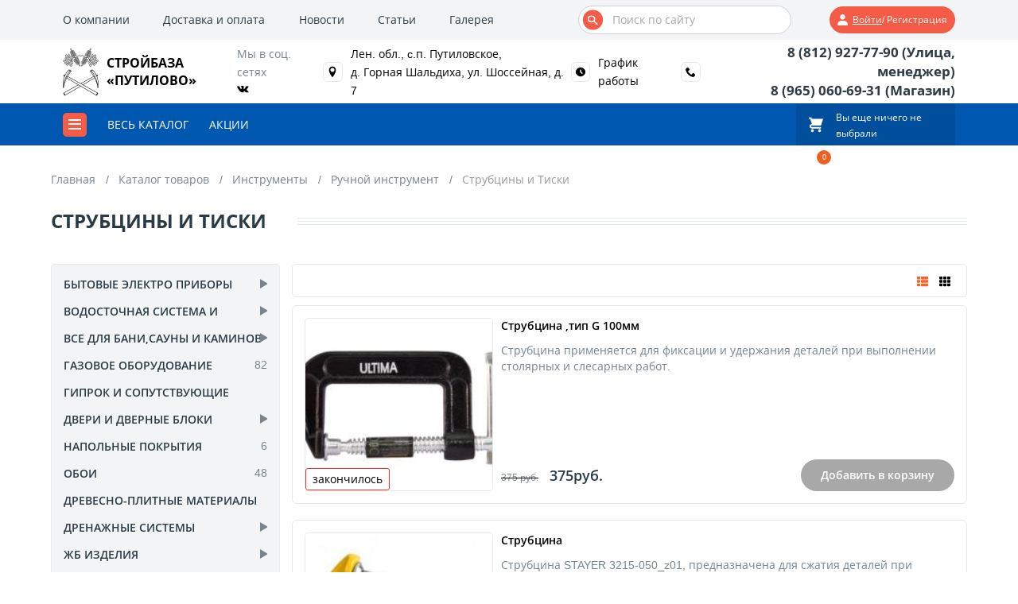

--- FILE ---
content_type: text/html; charset=UTF-8
request_url: https://xn----7sbaci1ajcywibigoqjr.xn--p1ai/katalog-tovarov/instrumentyi/ruchnoj-instrument/strubczinyi-i-tiski/
body_size: 24727
content:
<!DOCTYPE html>
<html lang="ru" xml:lang="ru" xmlns="http://www.w3.org/1999/xhtml">
    <head>
        <title>Струбцины и Тиски | СтройБаза Путилово</title>
        
    <meta name="description" content='' /> 
    <base href="https://xn----7sbaci1ajcywibigoqjr.xn--p1ai/" />
    <meta http-equiv="Content-Type" content="text/html; charset=utf-8" />
    <meta name="viewport" content="width=device-width, initial-scale=1.0">
    
    <meta property="og:title" content='Струбцины и Тиски | СтройБаза Путилово' >
    <meta property="og:description" content='' />
    <meta property="og:type" content="website" />
    <meta property="og:image" content="" />
    <meta property="og:site_name" content='СтройБаза Путилово' />
    
    <meta name="yandex-verification" content="a4783b4f97caaed5" />
    <meta name="google-site-verification" content="-My4JYI_4lkMTQ3CdKG-iDl9-_RnKQboo7iLn8JXNm4" />
    <meta name="yandex-verification" content="9f07c2088162e94c" />
    <meta name="yandex-verification" content="c6627e6a6b2aa752" />
    
    <link rel="canonical" href="http://xn----7sbaci1ajcywibigoqjr.xn--p1ai/katalog-tovarov/instrumentyi/ruchnoj-instrument/strubczinyi-i-tiski/">
    <!-- <meta name="robots" content="noindex, nofollow" /> -->
    <link rel="icon" href="favicon.svg">
    <link rel="stylesheet" type="text/css" href="/assets/templates/css/foundation.css">
    <link rel="stylesheet" type="text/css" href="/assets/templates/css/main.css">
<link rel="stylesheet" href="assets/components/magiccookie/css/web/default.css" type="text/css" />
<link rel="stylesheet" href="/assets/components/minishop2/css/web/minishopCustom.css?v=d62e73368c" type="text/css" />
<script type="text/javascript">miniShop2Config = {"cssUrl":"\/assets\/components\/minishop2\/css\/web\/","jsUrl":"\/assets\/components\/minishop2\/js\/web\/","actionUrl":"\/assets\/components\/minishop2\/action.php","ctx":"web","close_all_message":"\u0437\u0430\u043a\u0440\u044b\u0442\u044c \u0432\u0441\u0435","price_format":[2,"."," "],"price_format_no_zeros":true,"weight_format":[3,"."," "],"weight_format_no_zeros":true};</script>
<link rel="stylesheet" href="/assets/components/msearch2/css/web/default.css" type="text/css" />

<script type="text/javascript">mse2Config = {"cssUrl":"\/assets\/components\/msearch2\/css\/web\/","jsUrl":"\/assets\/components\/msearch2\/js\/web\/","actionUrl":"\/assets\/components\/msearch2\/action.php","queryVar":"query","idVar":"id","filter_delimeter":"|","method_delimeter":":","values_delimeter":",","start_sort":"","start_limit":6,"start_page":1,"start_tpl":"","sort":"","limit":"","page":"","pageVar":"page","tpl":"","parentsVar":"parents","key":"9b042af2576e9e1ca1fa6bb1d60f4abb025dc85c","pageId":17622,"query":"","parents":"","aliases":{"price":"ms|price","weight":"ms|weight","discount":"ms|discount","madein":"ms|made_in","available":"ms|available","framematerial":"ms|frame_material"},"options":[],"mode":"","moreText":"\u0417\u0430\u0433\u0440\u0443\u0437\u0438\u0442\u044c \u0435\u0449\u0435"};</script>
</head>    <body class="body">
        <header>
            <div class="headerTop">
            <div class="container container_12 headerTopWrapper between">
                <nav class="grid_8" id="main-nav">
                    <ul class="topMenu"><li  class="first"><a class="navColor navColorHover" href="about-us.html" >О компании</a></li><li ><a class="navColor navColorHover" href="dostavka-i-oplata.html" >Доставка и оплата</a></li><li ><a class="navColor navColorHover" href="news/" >Новости</a></li><li ><a class="navColor navColorHover" href="stati/" >Статьи</a></li><li  class="last"><a class="navColor navColorHover" href="gallery/" >Галерея</a></li></ul>                </nav>
                <div class="formGroup">
                    <form action="rezultatyi-poiska.html" method="get">
                        <input type="text" name="query" value="" class="headerSearch" id="searchText" placeholder="Поиск по сайту">
        				<button class="headerSearchButton" type="submit">
        				    <svg class="headerSearchSvg">
        						<use xlink:href="/assets/templates/img/header-icons.svg#icon-search"></use>
        					</svg>
        				</button>
                    </form>
    			</div>
                <button class="headerLogin js-open-login-popup">
                    <span><svg><use xlink:href="/assets/templates/img/sprite.svg#login"></use></svg><span class="loginUnderlined">войти</span> / регистрация</span>                </button>
            </div>
        </div>
        <div class="headerMiddle">
            <div class="container container_12">
                <div class="headerMiddleWrapper">
                     <a href ="/" class="logo_conatainer">
                        <img class="logo_img" src="/sources/logo/gerb.svg" alt="СтройБаза Путилово">
                        <span class="grid_3 logo">Стройбаза «Путилово»</span>
                    </a>
                    <div class="headerSocial">
                        <div class="socialTitle">Мы в соц. сетях</div>
                        <div class="socialIcons">
                            <a href=" https://vk.com/stroybaza_putilovo" onclick="ym(111111, 'reachGoal', 'social_click'); gtag('event', 'click', &#123;'event_category': 'button', 'event_label': 'social_click'&#125;);" target="_blank">
                                <svg class="socialIcon headerSocialVK">
                					<use xlink:href="/assets/templates/img/header-icons.svg#icon-vk"></use>
                				</svg>
                            </a>
                            
                        </div>
                    </div>
                    <div class="headerLocation">
                        <div class="headerIconWrapper">
                            <svg class="locationIcon">
            					<use xlink:href="/assets/templates/img/header-icons.svg#icon-location"></use>
            				</svg>
                        </div>
                        <div class="locationText"><a target="_blank" href="https://yandex.ru/maps/org/stroybaza_putilovo/1300540829/?ll=31.457807%2C59.879873&z=17 ">Лен. обл., c.п. Путиловское,<br>д. Горная Шальдиха, ул. Шоссейная, д. 7</a></div>
                    </div>
                    <div class="headerSchedule">
                        <div class="headerIconWrapper">
                            <svg class="scheduleIcon">
            					<use xlink:href="/assets/templates/img/header-icons.svg#icon-clock2"></use>
            				</svg>
                        </div>
                        <a href="#footer" class="scheduleText">График работы</a>
                    </div>
                    <div class="headerPhone">
                        <div class="headerIconWrapper">
                            <svg class="phoneIcon">
            					<use xlink:href="/assets/templates/img/header-icons.svg#icon-phone"></use>
            				</svg>
                        </div>
                        <div class="phoneText">
                            <a href="tel:88129277790" onclick="ym(111111, 'reachGoal', 'tel_click'); gtag('event', 'click', &#123;'event_category': 'button', 'event_label': 'tel_click'&#125;);" class="phone">8 (812) 927-77-90 (Улица, менеджер)</a>
                            <a href="tel:89650606931" onclick="ym(111111, 'reachGoal', 'tel_click'); gtag('event', 'click', &#123;'event_category': 'button', 'event_label': 'tel_click'&#125;);" class="phone">8 (965) 060-69-31 (Магазин) </a>
                            
                        </div>
                    </div>
                </div>
            </div>
        </div>
        <div class="headerBottom">
        <div class="container">
            <div class="headerBottomWrapper">
                
                    <a href="#mmenu" class="mmenuButton">
                        <span class="mmenuButtonElement"></span>
                        <span class="mmenuButtonElement"></span>
                        <span class="mmenuButtonElement"></span>
                    </a>
                    <a href="katalog-tovarov/" class="mmenuButtonTitle">Весь каталог</a>
                
                                    <nav class="headerBottomWrapper_nav">
                                            </nav>
                                <a href="stock/" class="stocks">Акции</a>
                                <a href="korzina.html" class="headerCart">
                    <div id="msMiniCart" class="">
    <div class="empty">
        <div class="headerMiniCartWrapper">
            <div class="headerCartWrapper">
                <svg class="cartIcon">
            		<use xlink:href="/assets/templates/img/header-icons.svg#icon-shopping-cart"></use>
            	</svg>
            </div>
            <div class="headerIncartWrapper">
                <div>
                    <span class="incartAmount">Вы еще ничего не выбрали</span>
                </div>
            </div>
        </div>
    </div>
    <div class="not_empty">
        <div class="headerMiniCartWrapper">
            <div class="headerCartWrapper">
                <svg class="cartIcon">
            		<use xlink:href="/assets/templates/img/header-icons.svg#icon-shopping-cart"></use>
            	</svg>
            	<span class="headerIncart ms2_total_count">0</span>
            </div>
            <div class="headerIncartWrapper">
                <div class="incartText">Корзина</div>
                <div>
                    <span class="incartAmount ms2_total_count">0</span><span class="incartAmount"> тов.</span>
                    <span class="incartPrice"><span class="incartPriceColor ms2_total_cost">0</span> руб.</span>
                </div>
            </div>
        </div>
        
    </div>
</div>                </a>
            </div>
        </div>
    </div>
</header>        
        <div class="container_12 inner_page">
            
            <ol class="breadcrumb"><li class="breadcrumb-item"><a href="/">Главная</a></li>
<li class="breadcrumb-item"><a href="katalog-tovarov/">Каталог товаров</a></li>
<li class="breadcrumb-item"><a href="katalog-tovarov/instrumentyi/">Инструменты</a></li>
<li class="breadcrumb-item"><a href="katalog-tovarov/instrumentyi/ruchnoj-instrument/">Ручной инструмент</a></li>
<li class="breadcrumb-item active">Струбцины и Тиски</li></ol>            
            <div class="overflowHidden">
                <div class="title">Струбцины и Тиски</div>
                <div class="titleLine"></div>
            </div>            
        
            
    <div class="catalogSection">
        <div class="row msearch2" id="mse2_mfilter">
	<div class="span3 col-md-3 catalogFilterWrapper">
	    	    
	    
	    
	    <ul  class="catalogSideMenu"><li class="parent first level1"><div><a href="katalog-tovarov/byitovyie-elektro-priboryi/" >Бытовые электро приборы</a></div><ul class="submenu catalogSideMenuInner"><li class="submenu_item first level2">
    <a href="katalog-tovarov/byitovyie-elektro-priboryi/antennyi-i-komplektuyushhie/" >Антенны и комплектующие        <span>44</span>
    </a>
    </li><li class="submenu_item level2">
    <a href="katalog-tovarov/byitovyie-elektro-priboryi/plityi-elektricheskie/" >Плиты электрические        <span>13</span>
    </a>
    </li><li class="submenu_item level2">
    <a href="katalog-tovarov/byitovyie-elektro-priboryi/ventilyatoryi/" >Вентиляторы        <span>2</span>
    </a>
    </li><li class="submenu_item level2">
    <a href="katalog-tovarov/byitovyie-elektro-priboryi/obogrevateli/" >Обогреватели        <span>19</span>
    </a>
    </li><li class="submenu_item last level2">
    <a href="katalog-tovarov/byitovyie-elektro-priboryi/elementyi-pitaniya/" >Элементы питания        <span>49</span>
    </a>
    </li></ul></li><li class="parent level1"><div><a href="katalog-tovarov/vodostochnaya-sistema/" >Водосточная система и отливы</a></div><ul class="submenu catalogSideMenuInner"><li class="submenu_item first level2">
    <a href="katalog-tovarov/vodostochnaya-sistema/dozhdepriemniki-i-kanalyi/" >Дождеприемники и каналы        <span>7</span>
    </a>
    </li><li class="submenu_item level2">
    <a href="katalog-tovarov/vodostochnaya-sistema/metallicheskaya-sistema/" >Металлическая система        <span>2</span>
    </a>
    </li><li class="submenu_item level2">
    <a href="katalog-tovarov/vodostochnaya-sistema/sistema-docke-premium/" >Система Docke Premium        <span>60</span>
    </a>
    </li><li class="submenu_item last level2">
    <a href="katalog-tovarov/vodostochnaya-sistema/otlivyi/" >Отливы        <span>51</span>
    </a>
    </li></ul></li><li class="parent level1"><div><a href="katalog-tovarov/vse-dlya-bani,saunyi-i-kaminov/" >Все для бани,сауны и каминов</a></div><ul class="submenu catalogSideMenuInner"><li class="submenu_item first level2">
    <a href="katalog-tovarov/vse-dlya-bani,saunyi-i-kaminov/aromatizatoryi-i-veniki-dlya-bani/" >Ароматизаторы и веники для бани        <span>10</span>
    </a>
    </li><li class="submenu_item level2">
    <a href="katalog-tovarov/vse-dlya-bani,saunyi-i-kaminov/dekor-i-mebel-dlya-saunyi/" >Декор и мебель для сауны        <span>28</span>
    </a>
    </li><li class="submenu_item level2">
    <a href="katalog-tovarov/vse-dlya-bani,saunyi-i-kaminov/dlya-kaminov/" >Для каминов        <span>1</span>
    </a>
    </li><li class="submenu_item last level2">
    <a href="katalog-tovarov/vse-dlya-bani,saunyi-i-kaminov/kamni,drova,sredstva-dlya-uxoda/" >Камни,Дрова,Средства для ухода        <span>9</span>
    </a>
    </li></ul></li><li  class="level1">
    <div class="flex between">
        <a href="katalog-tovarov/gazovoe-oborudovanie/" >Газовое оборудование</a> <span>82</span>
            </div>
</li><li  class="level1">
    <div class="flex between">
        <a href="katalog-tovarov/giprok-i-soputstvuyushhie-tovaryi/" >Гипрок и сопутствующие товары</a> <span>29</span>
            </div>
</li><li class="parent level1"><div><a href="katalog-tovarov/dveri-i-dvernyie-bloki/" >Двери и Дверные блоки</a></div><ul class="submenu catalogSideMenuInner"><li class="submenu_item first level2">
    <a href="katalog-tovarov/dveri-i-dvernyie-bloki/bannyie-bloki-(osinovyie)/" >Банные блоки (осиновые)        <span>8</span>
    </a>
    </li><li class="parent level2"><div><a href="katalog-tovarov/dveri-i-dvernyie-bloki/dveri-metallicheskie/" >Двери металлические</a></div><ul class="submenu catalogSideMenuInner"><li class="submenu_item first level3">
    <a href="katalog-tovarov/dveri-i-dvernyie-bloki/dveri-metallicheskie/dveri-b/u/" >Двери б/у        <span>30</span>
    </a>
    </li><li class="submenu_item last level3">
    <a href="katalog-tovarov/dveri-i-dvernyie-bloki/dveri-metallicheskie/dveri-novyie/" >Двери новые        <span>19</span>
    </a>
    </li></ul></li><li class="submenu_item last level2">
    <a href="katalog-tovarov/dveri-i-dvernyie-bloki/dvernyie-bloki-(xvojnyie)/" >Дверные блоки (хвойные)        <span>12</span>
    </a>
    </li></ul></li><li  class="level1">
    <div class="flex between">
        <a href="katalog-tovarov/napolnyie-pokryitiya/" >Напольные покрытия</a> <span>6</span>
            </div>
</li><li  class="level1">
    <div class="flex between">
        <a href="katalog-tovarov/oboi/" >Обои</a> <span>48</span>
            </div>
</li><li  class="level1">
    <div class="flex between">
        <a href="katalog-tovarov/drevesno-plitnyie-materialyi/" >Древесно-плитные материалы</a> <span>29</span>
            </div>
</li><li class="parent level1"><div><a href="katalog-tovarov/drenazhnyie-sistemyi/" >Дренажные системы</a></div><ul class="submenu catalogSideMenuInner"><li class="submenu_item first level2">
    <a href="katalog-tovarov/drenazhnyie-sistemyi/geotekstil/" >Геотекстиль        <span>16</span>
    </a>
    </li><li class="submenu_item level2">
    <a href="katalog-tovarov/drenazhnyie-sistemyi/drenazhnaya-truba-pvx-i-smotrovyie-kolodczyi/" >Дренажная труба ПВХ и смотровые колодцы        <span>31</span>
    </a>
    </li><li class="submenu_item last level2">
    <a href="katalog-tovarov/drenazhnyie-sistemyi/trubyi-dvuxslojnyie/gofrirovannyie-sn6/sn8/" >Трубы двухслойные/гофрированные SN6/SN8        <span>30</span>
    </a>
    </li></ul></li><li class="parent level1"><div><a href="katalog-tovarov/zhb-izdeliya/" >ЖБ изделия</a></div><ul class="submenu catalogSideMenuInner"><li class="submenu_item first level2">
    <a href="katalog-tovarov/zhb-izdeliya/bloki/" >Блоки        <span>19</span>
    </a>
    </li><li class="submenu_item last level2">
    <a href="katalog-tovarov/zhb-izdeliya/kolcza/" >Кольца        <span>18</span>
    </a>
    </li></ul></li><li class="parent level1"><div><a href="katalog-tovarov/inzhenernaya-santexnika/" >Инженерная сантехника</a></div><ul class="submenu catalogSideMenuInner"><li class="submenu_item first level2">
    <a href="katalog-tovarov/inzhenernaya-santexnika/ventilyacziya/" >Вентиляция        <span>34</span>
    </a>
    </li><li class="submenu_item level2">
    <a href="katalog-tovarov/inzhenernaya-santexnika/metalloplastik/" >Металлопластик        <span>18</span>
    </a>
    </li><li class="submenu_item level2">
    <a href="katalog-tovarov/inzhenernaya-santexnika/vodoprovod/" >Водопровод        <span>37</span>
    </a>
    </li><li class="parent level2"><div><a href="katalog-tovarov/inzhenernaya-santexnika/pnd/" >ПНД</a></div><ul class="submenu catalogSideMenuInner"><li class="submenu_item first level3">
    <a href="katalog-tovarov/inzhenernaya-santexnika/pnd/fitingi-dlya-pnd-trub/" >Фитинги для ПНД труб        <span>62</span>
    </a>
    </li></ul></li><li class="submenu_item level2">
    <a href="katalog-tovarov/inzhenernaya-santexnika/propilen-(armirovannoe-steklovolokno)/" >Пропилен (армированное стекловолокно)        <span>34</span>
    </a>
    </li><li class="parent level2"><div><a href="katalog-tovarov/inzhenernaya-santexnika/kanalizacziya/" >Канализация</a></div><ul class="submenu catalogSideMenuInner"><li class="submenu_item first level3">
    <a href="katalog-tovarov/inzhenernaya-santexnika/kanalizacziya/truba-fanovaya-(ulichnaya)/" >Труба фановая (уличная)        <span>11</span>
    </a>
    </li><li class="submenu_item level3">
    <a href="katalog-tovarov/inzhenernaya-santexnika/kanalizacziya/trubyi-fanovyie-(vnutr.)/" >Трубы фановые (внутр.)        <span>37</span>
    </a>
    </li><li class="submenu_item last level3">
    <a href="katalog-tovarov/inzhenernaya-santexnika/kanalizacziya/kanalizaczionnyie-fitingi-i-manzhetyi/" >Канализационные фитинги и манжеты        <span>60</span>
    </a>
    </li></ul></li><li class="submenu_item level2">
    <a href="katalog-tovarov/inzhenernaya-santexnika/otoplenie/" >Отопление        <span>23</span>
    </a>
    </li><li class="parent level2"><div><a href="katalog-tovarov/inzhenernaya-santexnika/santexnika/" >Сантехника</a></div><ul class="submenu catalogSideMenuInner"><li class="submenu_item first level3">
    <a href="katalog-tovarov/inzhenernaya-santexnika/santexnika/smesiteli-i-komplektuyushhie/" >Смесители и комплектующие        <span>211</span>
    </a>
    </li></ul></li><li class="submenu_item level2">
    <a href="katalog-tovarov/inzhenernaya-santexnika/kreplenie-trub-i-santexnicheskie-uplotniteli/" >Крепление труб и сантехнические уплотнители        <span>49</span>
    </a>
    </li><li class="submenu_item level2">
    <a href="katalog-tovarov/inzhenernaya-santexnika/podvodki,gofryi-i-sifonyi/" >Подводки,гофры и сифоны        <span>53</span>
    </a>
    </li><li class="submenu_item level2">
    <a href="katalog-tovarov/inzhenernaya-santexnika/rezbovyie-fitingi/" >Резьбовые фитинги        <span>323</span>
    </a>
    </li><li class="submenu_item level2">
    <a href="katalog-tovarov/inzhenernaya-santexnika/fitingi-dlya-metalloplastikovyix-trub/" >Фитинги для металлопластиковых труб        <span>41</span>
    </a>
    </li><li class="submenu_item last level2">
    <a href="katalog-tovarov/inzhenernaya-santexnika/fitingi-dlya-polipropilenovyix-trub/" >Фитинги для полипропиленовых труб        <span>112</span>
    </a>
    </li></ul></li><li class="parent level1 active"><div><a href="katalog-tovarov/instrumentyi/" >Инструменты</a></div><ul class="submenu catalogSideMenuInner"><li class="submenu_item first level2">
    <a href="katalog-tovarov/instrumentyi/kanatyi,-shpagat,-shnuryi/" >Канаты, шпагат, шнуры        <span>78</span>
    </a>
    </li><li class="submenu_item level2">
    <a href="katalog-tovarov/instrumentyi/lentyi,izolentyi,skotch/" >Ленты,изоленты,скотч        <span>46</span>
    </a>
    </li><li class="parent level2"><div><a href="katalog-tovarov/instrumentyi/osnastka-k-elektro-benzu-instrumentu/" >Оснастка к электро-бензу инструменту</a></div><ul class="submenu catalogSideMenuInner"><li class="submenu_item first level3">
    <a href="katalog-tovarov/instrumentyi/osnastka-k-elektro-benzu-instrumentu/bityi,sverla,buryi,mikseryi/" >Биты,Сверла,Буры,Миксеры        <span>518</span>
    </a>
    </li><li class="submenu_item level3">
    <a href="katalog-tovarov/instrumentyi/osnastka-k-elektro-benzu-instrumentu/diski-i-krugi-otreznyie/shlifovalnyie,shhetki/" >Диски и круги отрезные/шлифовальные,щетки        <span>138</span>
    </a>
    </li><li class="submenu_item level3">
    <a href="katalog-tovarov/instrumentyi/osnastka-k-elektro-benzu-instrumentu/leski-i-czepi/" >Лески и Цепи        <span>92</span>
    </a>
    </li><li class="submenu_item level3">
    <a href="katalog-tovarov/instrumentyi/osnastka-k-elektro-benzu-instrumentu/polotna,koronki,pilyi/" >Полотна,Коронки,Пилы        <span>91</span>
    </a>
    </li><li class="submenu_item last level3">
    <a href="katalog-tovarov/instrumentyi/osnastka-k-elektro-benzu-instrumentu/shhetki-i-lentyi-shlifovalnyie/" >Щетки и ленты шлифовальные        <span>33</span>
    </a>
    </li></ul></li><li class="submenu_item level2">
    <a href="katalog-tovarov/instrumentyi/prinadlezhnosti-dlya-instrumentov/" >Принадлежности для инструментов        <span>93</span>
    </a>
    </li><li class="parent level2 active"><div><a href="katalog-tovarov/instrumentyi/ruchnoj-instrument/" >Ручной инструмент</a></div><ul class="submenu catalogSideMenuInner"><li class="submenu_item first level3">
    <a href="katalog-tovarov/instrumentyi/ruchnoj-instrument/kusachki,ploskogubczyi,kleshhi/" >Кусачки,Плоскогубцы,Клещи        <span>38</span>
    </a>
    </li><li class="submenu_item level3">
    <a href="katalog-tovarov/instrumentyi/ruchnoj-instrument/abrazivnyij-material/" >Абразивный материал        <span>21</span>
    </a>
    </li><li class="submenu_item level3">
    <a href="katalog-tovarov/instrumentyi/ruchnoj-instrument/gvozdoderyi-i-lomyi/" >Гвоздодеры и Ломы        <span>13</span>
    </a>
    </li><li class="parent level3"><div><a href="katalog-tovarov/instrumentyi/ruchnoj-instrument/izmeritelnyij-instrument/" >Измерительный инструмент</a></div><ul class="submenu catalogSideMenuInner"><li class="submenu_item first level4">
    <a href="katalog-tovarov/instrumentyi/ruchnoj-instrument/izmeritelnyij-instrument/ruletki,mernyie-lentyi,mikrometryi/" >Рулетки,Мерные ленты,Микрометры        <span>74</span>
    </a>
    </li><li class="submenu_item level4">
    <a href="katalog-tovarov/instrumentyi/ruchnoj-instrument/izmeritelnyij-instrument/testeryi-i-indikatoryi/" >Тестеры и Индикаторы        <span>7</span>
    </a>
    </li><li class="submenu_item last level4">
    <a href="katalog-tovarov/instrumentyi/ruchnoj-instrument/izmeritelnyij-instrument/urovni-i-otvesyi/" >Уровни и Отвесы        <span>91</span>
    </a>
    </li></ul></li><li class="submenu_item level3">
    <a href="katalog-tovarov/instrumentyi/ruchnoj-instrument/klyuchi-i-otvertki/" >Ключи и Отвертки        <span>267</span>
    </a>
    </li><li class="submenu_item level3">
    <a href="katalog-tovarov/instrumentyi/ruchnoj-instrument/molotki,kuvaldyi,kiyanki/" >Молотки,Кувалды,Киянки        <span>81</span>
    </a>
    </li><li class="submenu_item level3">
    <a href="katalog-tovarov/instrumentyi/ruchnoj-instrument/nozhi,lezviya,nozhniczyi,steklorezyi/" >Ножи,Лезвия,Ножницы,Стеклорезы        <span>57</span>
    </a>
    </li><li class="submenu_item level3">
    <a href="katalog-tovarov/instrumentyi/ruchnoj-instrument/nozhovki,rubanki,stameski,zubilo/" >Ножовки,Рубанки,Стамески,Зубило        <span>59</span>
    </a>
    </li><li class="submenu_item level3">
    <a href="katalog-tovarov/instrumentyi/ruchnoj-instrument/pistoletyi,stepleryi-i-zaklepochniki/" >Пистолеты,Степлеры и Заклепочники        <span>103</span>
    </a>
    </li><li class="submenu_item level3">
    <a href="katalog-tovarov/instrumentyi/ruchnoj-instrument/topor,kolun,kirka/" >Топор,Колун,Кирка        <span>54</span>
    </a>
    </li><li class="parent level3"><div><a href="katalog-tovarov/instrumentyi/ruchnoj-instrument/malyarno-shtukaturnyij-instrument/" >Малярно-штукатурный инструмент</a></div><ul class="submenu catalogSideMenuInner"><li class="submenu_item first level4">
    <a href="katalog-tovarov/instrumentyi/ruchnoj-instrument/malyarno-shtukaturnyij-instrument/kelmyi,shpateli,grebni/" >Кельмы,Шпатели,Гребни        <span>78</span>
    </a>
    </li><li class="submenu_item level4">
    <a href="katalog-tovarov/instrumentyi/ruchnoj-instrument/malyarno-shtukaturnyij-instrument/kistochki,valiki,emkosti-dlya-krasok/" >Кисточки,Валики,Емкости для красок        <span>226</span>
    </a>
    </li><li class="submenu_item last level4">
    <a href="katalog-tovarov/instrumentyi/ruchnoj-instrument/malyarno-shtukaturnyij-instrument/terki-i-shhetki/" >Терки и Щетки        <span>24</span>
    </a>
    </li></ul></li><li class="submenu_item level3">
    <a href="katalog-tovarov/instrumentyi/ruchnoj-instrument/napilniki,nadfili,rashpili,tochilnyie-bruski/" >Напильники,Надфили,Рашпили,Точильные бруски        <span>27</span>
    </a>
    </li><li class="submenu_item level3 active">
    <a href="katalog-tovarov/instrumentyi/ruchnoj-instrument/strubczinyi-i-tiski/" >Струбцины и Тиски        <span>26</span>
    </a>
    </li><li class="submenu_item last level3">
    <a href="katalog-tovarov/instrumentyi/ruchnoj-instrument/ugolki-stroitelnyie-i-stuslo/" >Уголки столярные и Стусло        <span>21</span>
    </a>
    </li></ul></li><li class="parent last level2"><div><a href="katalog-tovarov/instrumentyi/elektro-benzo-instrumentyi/" >Электро-бензо инструменты</a></div><ul class="submenu catalogSideMenuInner"><li class="submenu_item first level3">
    <a href="katalog-tovarov/instrumentyi/elektro-benzo-instrumentyi/betonomeshalki/" >Бетономешалки        <span>1</span>
    </a>
    </li><li class="submenu_item level3">
    <a href="katalog-tovarov/instrumentyi/elektro-benzo-instrumentyi/nasosyi-i-nasosnyie-stanczii/" >Насосы и Насосные станции        <span>45</span>
    </a>
    </li><li class="submenu_item level3">
    <a href="katalog-tovarov/instrumentyi/elektro-benzo-instrumentyi/obsluzhivanie-i-komplektuyushhie-elektro-instrumenta/" >Обслуживание и комплектующие электро инструмента        <span>13</span>
    </a>
    </li><li class="submenu_item level3">
    <a href="katalog-tovarov/instrumentyi/elektro-benzo-instrumentyi/payalniki-i-fenyi/" >Паяльники и Фены        <span>14</span>
    </a>
    </li><li class="submenu_item level3">
    <a href="katalog-tovarov/instrumentyi/elektro-benzo-instrumentyi/pilyi-i-lobziki/" >Пилы и Лобзики        <span>24</span>
    </a>
    </li><li class="submenu_item level3">
    <a href="katalog-tovarov/instrumentyi/elektro-benzo-instrumentyi/rubanki-i-tochilnyie-stanki/" >Рубанки и Точильные станки        <span>4</span>
    </a>
    </li><li class="submenu_item level3">
    <a href="katalog-tovarov/instrumentyi/elektro-benzo-instrumentyi/svarochnoe-oborudovanie/" >Сварочное оборудование        <span>30</span>
    </a>
    </li><li class="submenu_item level3">
    <a href="katalog-tovarov/instrumentyi/elektro-benzo-instrumentyi/trimmeryi/" >Триммеры        <span>10</span>
    </a>
    </li><li class="submenu_item level3">
    <a href="katalog-tovarov/instrumentyi/elektro-benzo-instrumentyi/shurupovertyi-i-dreli/" >Шуруповерты и Дрели        <span>32</span>
    </a>
    </li><li class="submenu_item last level3">
    <a href="katalog-tovarov/instrumentyi/elektro-benzo-instrumentyi/ushm-i-shlif.mashinki/" >УШМ и Шлиф.машинки        <span>27</span>
    </a>
    </li></ul></li></ul></li><li  class="level1">
    <div class="flex between">
        <a href="katalog-tovarov/kanczelyarskie-tovaryi/" >Канцелярские товары</a> <span>13</span>
            </div>
</li><li class="parent level1"><div><a href="katalog-tovarov/krepyozh-i-skobyanyie-izdeliya/" >Крепёж и Скобяные изделия</a></div><ul class="submenu catalogSideMenuInner"><li class="parent first level2"><div><a href="katalog-tovarov/krepyozh-i-skobyanyie-izdeliya/krepyozh-dlya-derevyannogo-domostroeniya/" >Крепёж для деревянного домостроения</a></div><ul class="submenu catalogSideMenuInner"><li class="submenu_item first level3">
    <a href="katalog-tovarov/krepyozh-i-skobyanyie-izdeliya/krepyozh-dlya-derevyannogo-domostroeniya/gvozdi-i-dyupelya/" >Гвозди и Дюпеля        <span>98</span>
    </a>
    </li><li class="submenu_item level3">
    <a href="katalog-tovarov/krepyozh-i-skobyanyie-izdeliya/krepyozh-dlya-derevyannogo-domostroeniya/metricheskij-krepyozh/" >Метрический крепёж        <span>203</span>
    </a>
    </li><li class="submenu_item last level3">
    <a href="katalog-tovarov/krepyozh-i-skobyanyie-izdeliya/krepyozh-dlya-derevyannogo-domostroeniya/plastinyi,-ugolki,-oporyi/" >Пластины, уголки, опоры        <span>38</span>
    </a>
    </li></ul></li><li class="submenu_item level2">
    <a href="katalog-tovarov/krepyozh-i-skobyanyie-izdeliya/samorezyi,shurupyi/" >Саморезы,Шурупы        <span>178</span>
    </a>
    </li><li class="parent level2"><div><a href="katalog-tovarov/krepyozh-i-skobyanyie-izdeliya/skobyanyie-izdeliya/" >Скобяные изделия</a></div><ul class="submenu catalogSideMenuInner"><li class="parent first level3"><div><a href="katalog-tovarov/krepyozh-i-skobyanyie-izdeliya/skobyanyie-izdeliya/zamki/" >Замки</a></div><ul class="submenu catalogSideMenuInner"><li class="submenu_item first level4">
    <a href="katalog-tovarov/krepyozh-i-skobyanyie-izdeliya/skobyanyie-izdeliya/zamki/zamki-velosipednyie/" >Замки велосипедные        <span>8</span>
    </a>
    </li><li class="submenu_item level4">
    <a href="katalog-tovarov/krepyozh-i-skobyanyie-izdeliya/skobyanyie-izdeliya/zamki/czilindryi-mexanicheskie/" >Цилиндры механические        <span>33</span>
    </a>
    </li><li class="submenu_item level4">
    <a href="katalog-tovarov/krepyozh-i-skobyanyie-izdeliya/skobyanyie-izdeliya/zamki/zamki-vreznyie/" >Замки врезные        <span>101</span>
    </a>
    </li><li class="submenu_item level4">
    <a href="katalog-tovarov/krepyozh-i-skobyanyie-izdeliya/skobyanyie-izdeliya/zamki/zamki-navesnyie/" >Замки навесные        <span>132</span>
    </a>
    </li><li class="submenu_item level4">
    <a href="katalog-tovarov/krepyozh-i-skobyanyie-izdeliya/skobyanyie-izdeliya/zamki/zamki-nakladnyie/" >Замки накладные        <span>35</span>
    </a>
    </li><li class="submenu_item last level4">
    <a href="katalog-tovarov/krepyozh-i-skobyanyie-izdeliya/skobyanyie-izdeliya/zamki/mezhkomnatnyie-zamki-i-ruchki/" >Межкомнатные замки и ручки        <span>62</span>
    </a>
    </li></ul></li><li class="submenu_item level3">
    <a href="katalog-tovarov/krepyozh-i-skobyanyie-izdeliya/skobyanyie-izdeliya/zasovyi,zadvizhki,nakidnyie-kryuchki/" >Засовы,задвижки,накидные крючки        <span>66</span>
    </a>
    </li><li class="submenu_item level3">
    <a href="katalog-tovarov/krepyozh-i-skobyanyie-izdeliya/skobyanyie-izdeliya/kryuchki-,-veshalki/" >Крючки , вешалки        <span>80</span>
    </a>
    </li><li class="submenu_item level3">
    <a href="katalog-tovarov/krepyozh-i-skobyanyie-izdeliya/skobyanyie-izdeliya/ruchki-tip-skoba/" >Ручки тип скоба        <span>26</span>
    </a>
    </li><li class="submenu_item level3">
    <a href="katalog-tovarov/krepyozh-i-skobyanyie-izdeliya/skobyanyie-izdeliya/kronshtejnyi-i-ugolki-mebelnyie/" >Кронштейны и уголки мебельные        <span>41</span>
    </a>
    </li><li class="parent level3"><div><a href="katalog-tovarov/krepyozh-i-skobyanyie-izdeliya/skobyanyie-izdeliya/petli/" >Петли</a></div><ul class="submenu catalogSideMenuInner"><li class="submenu_item first level4">
    <a href="katalog-tovarov/krepyozh-i-skobyanyie-izdeliya/skobyanyie-izdeliya/petli/petli-vreznyie,-nakladnyie/" >Петли врезные, накладные        <span>74</span>
    </a>
    </li><li class="submenu_item last level4">
    <a href="katalog-tovarov/krepyozh-i-skobyanyie-izdeliya/skobyanyie-izdeliya/petli/petli-privarnyie/" >Петли приварные        <span>15</span>
    </a>
    </li></ul></li><li class="submenu_item last level3">
    <a href="katalog-tovarov/krepyozh-i-skobyanyie-izdeliya/skobyanyie-izdeliya/proushinyi/" >Проушины        <span>21</span>
    </a>
    </li></ul></li><li class="submenu_item level2">
    <a href="katalog-tovarov/krepyozh-i-skobyanyie-izdeliya/trosyi,provoloka,czepi/" >Тросы,Проволока,Цепи        <span>29</span>
    </a>
    </li><li class="submenu_item level2">
    <a href="katalog-tovarov/krepyozh-i-skobyanyie-izdeliya/xomutyi,karabinyi,zazhimyi/" >Хомуты,Карабины,Зажимы        <span>146</span>
    </a>
    </li><li class="submenu_item last level2">
    <a href="katalog-tovarov/krepyozh-i-skobyanyie-izdeliya/mebelnaya-furnitura/" >Мебельная фурнитура        <span>51</span>
    </a>
    </li></ul></li><li class="parent level1"><div><a href="katalog-tovarov/krovelnyie-materialyi/" >Кровельные материалы</a></div><ul class="submenu catalogSideMenuInner"><li class="submenu_item first level2">
    <a href="katalog-tovarov/krovelnyie-materialyi/gibkaya-cherepicza/" >Гибкая черепица        <span>14</span>
    </a>
    </li><li class="submenu_item level2">
    <a href="katalog-tovarov/krovelnyie-materialyi/metallocherepicza/" >Металлочерепица        <span>11</span>
    </a>
    </li><li class="submenu_item level2">
    <a href="katalog-tovarov/krovelnyie-materialyi/naplavlyaemyij-material/" >Наплавляемый материал        <span>11</span>
    </a>
    </li><li class="submenu_item level2">
    <a href="katalog-tovarov/krovelnyie-materialyi/konki,-otlivyi,-planki,-snegozaderzhateli/" >Доборные элементы и комплектующие для кровли        <span>64</span>
    </a>
    </li><li class="submenu_item level2">
    <a href="katalog-tovarov/krovelnyie-materialyi/ondulin/" >Ондулин        <span>31</span>
    </a>
    </li><li class="submenu_item level2">
    <a href="katalog-tovarov/krovelnyie-materialyi/profnastil-i-gladkij-list/" >Профнастил и гладкий лист        <span>29</span>
    </a>
    </li><li class="submenu_item last level2">
    <a href="katalog-tovarov/krovelnyie-materialyi/rulonnyij-materialyi/" >Рулонный материалы        <span>4</span>
    </a>
    </li></ul></li><li class="parent level1"><div><a href="katalog-tovarov/lakokrasochnyie-veshhestva/" >Лакокрасочные вещества</a></div><ul class="submenu catalogSideMenuInner"><li class="submenu_item first level2">
    <a href="katalog-tovarov/lakokrasochnyie-veshhestva/antiseptiki,propitki/" >Антисептики,пропитки        <span>137</span>
    </a>
    </li><li class="submenu_item level2">
    <a href="katalog-tovarov/lakokrasochnyie-veshhestva/aerozoli-i-koleryi/" >Аэрозоли и колеры        <span>96</span>
    </a>
    </li><li class="submenu_item level2">
    <a href="katalog-tovarov/lakokrasochnyie-veshhestva/gruntovka-i-mastika/" >Грунтовка и Мастика        <span>71</span>
    </a>
    </li><li class="submenu_item level2">
    <a href="katalog-tovarov/lakokrasochnyie-veshhestva/dekorativnyij-septik-i-propitki/" >Декоративный септик и пропитки        <span>88</span>
    </a>
    </li><li class="submenu_item level2">
    <a href="katalog-tovarov/lakokrasochnyie-veshhestva/kraska-vodnaya-dlya-intererov-i-kamennyix-poverxnostej/" >Краска водная для интерьеров и каменных поверхностей        <span>65</span>
    </a>
    </li><li class="submenu_item level2">
    <a href="katalog-tovarov/lakokrasochnyie-veshhestva/laki/" >Лаки        <span>49</span>
    </a>
    </li><li class="submenu_item level2">
    <a href="katalog-tovarov/lakokrasochnyie-veshhestva/maslyanyie-kraski/" >Масляные краски        <span>36</span>
    </a>
    </li><li class="submenu_item level2">
    <a href="katalog-tovarov/lakokrasochnyie-veshhestva/emali-i-grunt-emal/" >Эмали и грунт-эмаль        <span>120</span>
    </a>
    </li><li class="submenu_item level2">
    <a href="katalog-tovarov/lakokrasochnyie-veshhestva/rastvoriteli,-ochistiteli,-dobavki/" >Растворители, очистители, добавки        <span>47</span>
    </a>
    </li><li class="submenu_item last level2">
    <a href="katalog-tovarov/lakokrasochnyie-veshhestva/shpatlyovki,shtukaturki,zatirki/" >Шпатлёвки,Штукатурки,Затирки        <span>41</span>
    </a>
    </li></ul></li><li class="parent level1"><div><a href="katalog-tovarov/lestniczyi/" >Лестницы</a></div><ul class="submenu catalogSideMenuInner"><li class="submenu_item first level2">
    <a href="katalog-tovarov/lestniczyi/komplektuyushhie,detali-lestnicz/" >Комплектующие,детали лестниц        <span>36</span>
    </a>
    </li><li class="submenu_item last level2">
    <a href="katalog-tovarov/lestniczyi/sadovyie-lestniczyi-i-stremyanki/" >Садовые лестницы и стремянки        <span>36</span>
    </a>
    </li></ul></li><li class="parent level1"><div><a href="katalog-tovarov/metalloizdeliya/" >Металлоизделия</a></div><ul class="submenu catalogSideMenuInner"><li class="submenu_item first level2">
    <a href="katalog-tovarov/metalloizdeliya/vorota-i-kalitki/" >Ворота и калитки        <span>88</span>
    </a>
    </li><li class="submenu_item level2">
    <a href="katalog-tovarov/metalloizdeliya/evroshtaketnik/" >Евроштакетник        <span>24</span>
    </a>
    </li><li class="submenu_item level2">
    <a href="katalog-tovarov/metalloizdeliya/svai-i-stojki/" >Сваи и стойки        <span>21</span>
    </a>
    </li><li class="submenu_item level2">
    <a href="katalog-tovarov/metalloizdeliya/setka/" >Сетка        <span>34</span>
    </a>
    </li><li class="submenu_item last level2">
    <a href="katalog-tovarov/metalloizdeliya/stolbyi/" >Столбы        <span>34</span>
    </a>
    </li></ul></li><li class="parent level1"><div><a href="katalog-tovarov/metalloprokat/" >Металлопрокат</a></div><ul class="submenu catalogSideMenuInner"><li class="parent first level2"><div><a href="katalog-tovarov/metalloprokat/armatura-i-setka-armaturnaya/" >Арматура и сетка арматурная</a></div><ul class="submenu catalogSideMenuInner"><li class="submenu_item first level3">
    <a href="katalog-tovarov/metalloprokat/armatura-i-setka-armaturnaya/armatura-metal/" >Арматура метал.        <span>17</span>
    </a>
    </li><li class="submenu_item level3">
    <a href="katalog-tovarov/metalloprokat/armatura-i-setka-armaturnaya/kompozitnaya-armatura/" >Композитная арматура        <span>6</span>
    </a>
    </li><li class="submenu_item last level3">
    <a href="katalog-tovarov/metalloprokat/armatura-i-setka-armaturnaya/setka-armaturnaya/" >Сетка арматурная        <span>9</span>
    </a>
    </li></ul></li><li class="parent last level2"><div><a href="katalog-tovarov/metalloprokat/metall-ooo-sitimet/" >Металл ООО "СитиМет"</a></div><ul class="submenu catalogSideMenuInner"><li class="submenu_item first level3">
    <a href="katalog-tovarov/metalloprokat/metall-ooo-sitimet/polosa-i-prutok-kv/" >Полоса и пруток кв.        <span>12</span>
    </a>
    </li><li class="submenu_item level3">
    <a href="katalog-tovarov/metalloprokat/metall-ooo-sitimet/profilnaya-i-kruglaya-trubyi/" >Профильная и круглая трубы        <span>22</span>
    </a>
    </li><li class="submenu_item level3">
    <a href="katalog-tovarov/metalloprokat/metall-ooo-sitimet/prof.tr.-1,5mm-tolshh.stenki/" >Проф.тр. 1,5мм толщ.стенки        <span>17</span>
    </a>
    </li><li class="submenu_item last level3">
    <a href="katalog-tovarov/metalloprokat/metall-ooo-sitimet/ugolki,-shvellera,-listyi-gk/" >Уголки, швеллера, Листы Гк.        <span>21</span>
    </a>
    </li></ul></li></ul></li><li class="parent level1"><div><a href="katalog-tovarov/obshhestroitelnyie-materialyi/" >Общестроительные материалы</a></div><ul class="submenu catalogSideMenuInner"><li class="submenu_item first level2">
    <a href="katalog-tovarov/obshhestroitelnyie-materialyi/kirpich/" >Стеновые блоки и Кирпич        <span>13</span>
    </a>
    </li><li class="submenu_item level2">
    <a href="katalog-tovarov/obshhestroitelnyie-materialyi/trotuarnaya-plitka/" >Тротуарная плитка        <span>40</span>
    </a>
    </li><li class="submenu_item level2">
    <a href="katalog-tovarov/obshhestroitelnyie-materialyi/truba-asbesta-betonnaya/" >Труба асбеста-бетонная        <span>5</span>
    </a>
    </li><li class="submenu_item last level2">
    <a href="katalog-tovarov/obshhestroitelnyie-materialyi/shifer,czsp/" >Шифер,ЦСП        <span>8</span>
    </a>
    </li></ul></li><li class="parent level1"><div><a href="katalog-tovarov/okna/" >Окна</a></div><ul class="submenu catalogSideMenuInner"><li class="submenu_item first level2">
    <a href="katalog-tovarov/okna/derevyannyie-okna/" >Деревянные окна        <span>33</span>
    </a>
    </li><li class="submenu_item level2">
    <a href="katalog-tovarov/okna/plastikovyie-okna/" >Пластиковые окна        <span>25</span>
    </a>
    </li><li class="submenu_item last level2">
    <a href="katalog-tovarov/okna/podokonniki,otkosyi/" >Подоконники,откосы        <span>6</span>
    </a>
    </li></ul></li><li  class="level1">
    <div class="flex between">
        <a href="katalog-tovarov/pvx(paneli,ugolki,plintusa,komplektuyushhie)/" >ПВХ(Панели,Уголки,Плинтуса,Комплектующие)</a> <span>190</span>
            </div>
</li><li class="parent level1"><div><a href="katalog-tovarov/penyi,-klei,-germetiki,-gidroizolyacziya/" >Пены, Клеи, Герметики, Гидроизоляция</a></div><ul class="submenu catalogSideMenuInner"><li class="submenu_item first level2">
    <a href="katalog-tovarov/penyi,-klei,-germetiki,-gidroizolyacziya/germetiki/" >Герметики        <span>90</span>
    </a>
    </li><li class="submenu_item level2">
    <a href="katalog-tovarov/penyi,-klei,-germetiki,-gidroizolyacziya/gidroizolyacziya/" >Гидроизоляция        <span>18</span>
    </a>
    </li><li class="submenu_item level2">
    <a href="katalog-tovarov/penyi,-klei,-germetiki,-gidroizolyacziya/klej,-zhidkie-gvozdi/" >Клей, Жидкие гвозди        <span>161</span>
    </a>
    </li><li class="submenu_item last level2">
    <a href="katalog-tovarov/penyi,-klei,-germetiki,-gidroizolyacziya/pena-montazhnaya/" >Пена монтажная        <span>135</span>
    </a>
    </li></ul></li><li  class="level1">
    <div class="flex between">
        <a href="katalog-tovarov/pechi-i-dyimoxodyi/" >Печи и дымоходы</a> <span>118</span>
            </div>
</li><li class="parent level1"><div><a href="katalog-tovarov/pilomaterialyi/" >Пиломатериалы</a></div><ul class="submenu catalogSideMenuInner"><li class="parent first level2"><div><a href="katalog-tovarov/pilomaterialyi/estestvennoj-vlazhnosti/" >Естественной влажности</a></div><ul class="submenu catalogSideMenuInner"><li class="submenu_item first level3">
    <a href="katalog-tovarov/pilomaterialyi/estestvennoj-vlazhnosti/1-3-sort-obreznoj-doski/" >1-3 сорт обрезной доски        <span>57</span>
    </a>
    </li><li class="submenu_item last level3">
    <a href="katalog-tovarov/pilomaterialyi/estestvennoj-vlazhnosti/4-sort-doski/" >4 сорт доски        <span>15</span>
    </a>
    </li></ul></li><li class="submenu_item level2">
    <a href="katalog-tovarov/pilomaterialyi/osinovyie-izdeliya/" >Осиновые изделия        <span>37</span>
    </a>
    </li><li class="parent level2"><div><a href="katalog-tovarov/pilomaterialyi/pogonazhnyie-izdeliya/" >Погонажные изделия</a></div><ul class="submenu catalogSideMenuInner"><li class="submenu_item first level3">
    <a href="katalog-tovarov/pilomaterialyi/pogonazhnyie-izdeliya/nalichniki/" >Наличники        <span>17</span>
    </a>
    </li><li class="submenu_item level3">
    <a href="katalog-tovarov/pilomaterialyi/pogonazhnyie-izdeliya/plintusa/" >Плинтуса        <span>20</span>
    </a>
    </li><li class="submenu_item last level3">
    <a href="katalog-tovarov/pilomaterialyi/pogonazhnyie-izdeliya/ugolki-i-raskladki/" >Уголки и раскладки        <span>32</span>
    </a>
    </li></ul></li><li class="parent last level2"><div><a href="katalog-tovarov/pilomaterialyi/suxoj-strogannyij-material/" >Сухой строганный материал</a></div><ul class="submenu catalogSideMenuInner"><li class="submenu_item first level3">
    <a href="katalog-tovarov/pilomaterialyi/suxoj-strogannyij-material/brusok,rejka,doska/" >Брусок,рейка,доска        <span>84</span>
    </a>
    </li><li class="submenu_item level3">
    <a href="katalog-tovarov/pilomaterialyi/suxoj-strogannyij-material/vagonka-evro/" >Вагонка Евро        <span>40</span>
    </a>
    </li><li class="submenu_item level3">
    <a href="katalog-tovarov/pilomaterialyi/suxoj-strogannyij-material/imitacziya-brusa-i-blok-xaus/" >Имитация бруса и Блок-Хаус        <span>27</span>
    </a>
    </li><li class="submenu_item last level3">
    <a href="katalog-tovarov/pilomaterialyi/suxoj-strogannyij-material/polovaya-doska/" >Половая доска        <span>23</span>
    </a>
    </li></ul></li></ul></li><li  class="level1">
    <div class="flex between">
        <a href="katalog-tovarov/plenka-i-tentyi/" >Пленка и Тенты</a> <span>37</span>
            </div>
</li><li  class="level1">
    <div class="flex between">
        <a href="katalog-tovarov/polikarbonat-i-komplektuyushhie/" >Поликарбонат и комплектующие</a> <span>41</span>
            </div>
</li><li class="parent level1"><div><a href="katalog-tovarov/sad-i-ogorod/" >Сад и огород</a></div><ul class="submenu catalogSideMenuInner"><li class="submenu_item first level2">
    <a href="katalog-tovarov/sad-i-ogorod/vse-dlya-otdyixa-i-komforta/" >Все для отдыха и комфорта        <span>124</span>
    </a>
    </li><li class="submenu_item level2">
    <a href="katalog-tovarov/sad-i-ogorod/zemlya-i-udobreniya/" >Земля и удобрения        <span>129</span>
    </a>
    </li><li class="submenu_item level2">
    <a href="katalog-tovarov/sad-i-ogorod/czvetnaya-kroshka-,-mulcha,naturalnyij-kamen/" >Цветная крошка , мульча,натуральный камень        <span>26</span>
    </a>
    </li><li class="submenu_item level2">
    <a href="katalog-tovarov/sad-i-ogorod/vse-dlya-poliva/" >Все для полива        <span>77</span>
    </a>
    </li><li class="submenu_item level2">
    <a href="katalog-tovarov/sad-i-ogorod/podstavki,oporyi,zaborchiki/" >Подставки,опоры,заборчики        <span>58</span>
    </a>
    </li><li class="submenu_item level2">
    <a href="katalog-tovarov/sad-i-ogorod/dekor-i-uxod/" >Декор и уход        <span>117</span>
    </a>
    </li><li class="submenu_item level2">
    <a href="katalog-tovarov/sad-i-ogorod/ukryivnoj-material/" >Укрывной материал        <span>17</span>
    </a>
    </li><li class="submenu_item level2">
    <a href="katalog-tovarov/sad-i-ogorod/tovaryi-dlya-rastenij/" >Товары для растений        <span>209</span>
    </a>
    </li><li class="submenu_item level2">
    <a href="katalog-tovarov/sad-i-ogorod/semena-ovoshhi/" >Семена овощи        <span>161</span>
    </a>
    </li><li class="submenu_item last level2">
    <a href="katalog-tovarov/sad-i-ogorod/semena-czvetov/" >Семена цветов        <span>101</span>
    </a>
    </li></ul></li><li class="parent level1"><div><a href="katalog-tovarov/sadovyij-inventar/" >Садовый инвентарь</a></div><ul class="submenu catalogSideMenuInner"><li class="submenu_item first level2">
    <a href="katalog-tovarov/sadovyij-inventar/emkosti-sadovyie/" >Емкости садовые        <span>11</span>
    </a>
    </li><li class="submenu_item level2">
    <a href="katalog-tovarov/sadovyij-inventar/grabli,vilyi/" >Грабли,вилы        <span>34</span>
    </a>
    </li><li class="submenu_item level2">
    <a href="katalog-tovarov/sadovyij-inventar/lopatyi-snegovyie/" >Лопаты снеговые        <span>68</span>
    </a>
    </li><li class="submenu_item level2">
    <a href="katalog-tovarov/sadovyij-inventar/polivochnyie-prisposobleniya/" >Поливочные приспособления        <span>124</span>
    </a>
    </li><li class="submenu_item level2">
    <a href="katalog-tovarov/sadovyij-inventar/lopatyi/" >Лопаты        <span>40</span>
    </a>
    </li><li class="submenu_item level2">
    <a href="katalog-tovarov/sadovyij-inventar/ruchnoj-inventar/" >Ручной инвентарь        <span>21</span>
    </a>
    </li><li class="submenu_item level2">
    <a href="katalog-tovarov/sadovyij-inventar/tyapki,-pololniki,-ryixliteli/" >Тяпки, полольники, рыхлители        <span>19</span>
    </a>
    </li><li class="submenu_item level2">
    <a href="katalog-tovarov/sadovyij-inventar/tachki-i-komplektuyushhie/" >Тачки и комплектующие        <span>53</span>
    </a>
    </li><li class="submenu_item last level2">
    <a href="katalog-tovarov/sadovyij-inventar/sekatoryi,-suchkorezyi,kustorezyi/" >Секаторы, сучкорезы,кусторезы        <span>60</span>
    </a>
    </li></ul></li><li class="parent level1"><div><a href="katalog-tovarov/sajding-docke-premium/" >Сайдинг Docke Premium</a></div><ul class="submenu catalogSideMenuInner"><li class="submenu_item first level2">
    <a href="katalog-tovarov/sajding-docke-premium/dobornyie-elementyi-sajdinga-dyoke/" >Доборные элементы сайдинга Дёке        <span>56</span>
    </a>
    </li><li class="submenu_item level2">
    <a href="katalog-tovarov/sajding-docke-premium/paneli-blockhaus-(s0.88m.kv.)/" >Панели Blockhaus (S=0.88м.кв.)        <span>2</span>
    </a>
    </li><li class="submenu_item level2">
    <a href="katalog-tovarov/sajding-docke-premium/paneli/karabelnyij-brus-d4.5d-(s0.85m.kv.)/" >Панели/Карабельный брус D4.5D (S=0.85м.кв.)        <span>5</span>
    </a>
    </li><li class="submenu_item level2">
    <a href="katalog-tovarov/sajding-docke-premium/fasadnyie/czokolnyie-paneli-docke/" >Фасадные/цокольные панели Docke        <span>12</span>
    </a>
    </li><li class="submenu_item level2">
    <a href="katalog-tovarov/sajding-docke-premium/sajding-rocky/lux-docke/" >Сайдинг ROCKY/LUX Docke        <span>10</span>
    </a>
    </li><li class="submenu_item last level2">
    <a href="katalog-tovarov/sajding-docke-premium/sajding-pod-kirpich-luxe/" >Сайдинг под кирпич LUXE        <span>11</span>
    </a>
    </li></ul></li><li  class="level1">
    <div class="flex between">
        <a href="katalog-tovarov/speczodezhda-i-sredstva-zashhityi/" >Спецодежда и средства защиты</a> <span>99</span>
            </div>
</li><li  class="level1">
    <div class="flex between">
        <a href="katalog-tovarov/suxie-stroitelnyie-smesi/" >Сухие строительные смеси</a> <span>82</span>
            </div>
</li><li  class="level1">
    <div class="flex between">
        <a href="katalog-tovarov/tepliczyi-i-parniki/" >Теплицы и Парники</a> <span>37</span>
            </div>
</li><li class="parent level1"><div><a href="katalog-tovarov/teploizolyacziya-i-vetro-paroizolyacziya/" >Теплоизоляция и Ветро-пароизоляция</a></div><ul class="submenu catalogSideMenuInner"><li class="submenu_item first level2">
    <a href="katalog-tovarov/teploizolyacziya-i-vetro-paroizolyacziya/dzhut-i-uplotnitelnyie-rezinki/" >Джут и уплотнительные резинки        <span>17</span>
    </a>
    </li><li class="submenu_item level2">
    <a href="katalog-tovarov/teploizolyacziya-i-vetro-paroizolyacziya/zashhitnyie-membranyi/" >Защитные мембраны        <span>36</span>
    </a>
    </li><li class="submenu_item level2">
    <a href="katalog-tovarov/teploizolyacziya-i-vetro-paroizolyacziya/podlozhka-i-zvukoizolyacziya/" >Подложка и звукоизоляция        <span>11</span>
    </a>
    </li><li class="submenu_item level2">
    <a href="katalog-tovarov/teploizolyacziya-i-vetro-paroizolyacziya/utepliteli/" >Утеплители        <span>35</span>
    </a>
    </li><li class="submenu_item last level2">
    <a href="katalog-tovarov/teploizolyacziya-i-vetro-paroizolyacziya/uteplitel-dlya-trub/" >Утеплитель для труб        <span>13</span>
    </a>
    </li></ul></li><li class="parent level1"><div><a href="katalog-tovarov/elektrotexnicheskoe-oborudovanie/" >Электротехническое оборудование</a></div><ul class="submenu catalogSideMenuInner"><li class="submenu_item first level2">
    <a href="katalog-tovarov/elektrotexnicheskoe-oborudovanie/avtomatyi,-shhitki,-schetchiki/" >Автоматы, щитки, счетчики        <span>110</span>
    </a>
    </li><li class="submenu_item level2">
    <a href="katalog-tovarov/elektrotexnicheskoe-oborudovanie/prozhektor/" >Прожектор        <span>7</span>
    </a>
    </li><li class="submenu_item level2">
    <a href="katalog-tovarov/elektrotexnicheskoe-oborudovanie/osveshhenie-i-svet.priboryi/" >Освещение и свет.приборы        <span>99</span>
    </a>
    </li><li class="submenu_item level2">
    <a href="katalog-tovarov/elektrotexnicheskoe-oborudovanie/svetilniki,-lampochki/" >Светильники, лампочки        <span>230</span>
    </a>
    </li><li class="submenu_item level2">
    <a href="katalog-tovarov/elektrotexnicheskoe-oborudovanie/provoda,skobyi,korobki,gofryi/" >Провода,скобы,коробки,гофры        <span>189</span>
    </a>
    </li><li class="submenu_item level2">
    <a href="katalog-tovarov/elektrotexnicheskoe-oborudovanie/raznoe/" >Разное        <span>103</span>
    </a>
    </li><li class="submenu_item last level2">
    <a href="katalog-tovarov/elektrotexnicheskoe-oborudovanie/rozetki,vyiklyuchateli,udleniteli/" >Розетки,выключатели,удлинители        <span>326</span>
    </a>
    </li></ul></li><li  class="level1">
    <div class="flex between">
        <a href="katalog-tovarov/mebelnyie-shhityi/" >Мебельные щиты</a> <span>1</span>
            </div>
</li><li class="parent last level1"><div><a href="katalog-tovarov/dlya-doma-i-dachi/" >Для дома и дачи</a></div><ul class="submenu catalogSideMenuInner"><li class="submenu_item first level2">
    <a href="katalog-tovarov/dlya-doma-i-dachi/byitovaya-ximiya/" >Бытовая химия        <span>132</span>
    </a>
    </li><li class="submenu_item level2">
    <a href="katalog-tovarov/dlya-doma-i-dachi/raznoe/" >Разное        <span>600</span>
    </a>
    </li><li class="submenu_item level2">
    <a href="katalog-tovarov/dlya-doma-i-dachi/girlyandyi,mishura/" >Гирлянды,мишура        <span>39</span>
    </a>
    </li><li class="submenu_item level2">
    <a href="katalog-tovarov/dlya-doma-i-dachi/tazyi-i-vedra/" >Тазы, ведра, баки        <span>128</span>
    </a>
    </li><li class="submenu_item level2">
    <a href="katalog-tovarov/dlya-doma-i-dachi/karnizyi,porogi/" >Карнизы,пороги        <span>40</span>
    </a>
    </li><li class="submenu_item level2">
    <a href="katalog-tovarov/dlya-doma-i-dachi/xoz.inventar/" >Хоз.инвентарь        <span>77</span>
    </a>
    </li><li class="submenu_item level2">
    <a href="katalog-tovarov/dlya-doma-i-dachi/xoz-tovaryi/" >Хоз-Товары        <span>316</span>
    </a>
    </li><li class="submenu_item level2">
    <a href="katalog-tovarov/dlya-doma-i-dachi/cherenki,toporishhe,shtapik/" >Черенки,топорище,штапик        <span>45</span>
    </a>
    </li><li class="submenu_item last level2">
    <a href="katalog-tovarov/dlya-doma-i-dachi/sredstva-ot-vreditelej/" >Средства от вредителей        <span>60</span>
    </a>
    </li></ul></li></ul>		
		<form action="katalog-tovarov/instrumentyi/ruchnoj-instrument/strubczinyi-i-tiski/" method="post" id="mse2_filters">
			<div class="filterSliderWrapper">
    <fieldset id="mse2_ms|price">
    	<div class="filter_title">Цена</div>
    	<div class="mse2_number_slider"></div>
    	<div class="mse2_number_inputs">
    		<div class="form-group filterNumbers">
	<label for="mse2_ms|price_0">
		<input type="text" name="price" id="mse2_ms|price_0" value="150" class="form-control input-sm responsiveInput" />
		<span>руб.</span>
	</label>
</div><div class="form-group filterNumbers">
	<label for="mse2_ms|price_1">
		<input type="text" name="price" id="mse2_ms|price_1" value="1250" class="form-control input-sm responsiveInput" />
		<span>руб.</span>
	</label>
</div>
    	</div>
    </fieldset>
</div>			<br/>
			    			<div class="bottom_block">
    				<button type="reset" class="button clear_btn hidden btn btn_default">Сбросить</button>
    				<button type="submit" class="btn btn-success pull-right hidden">Отправить</button>
    			</div>	
				<div class="clearfix"></div>
					</form>

	</div>

	<div class="span9 col-md-9 catalogResultsWrapper">

		<div class="catalogViewTypes">
		    

			    			<div id="mse2_tpl" class="viewType">
    				<a href="#" data-tpl="0" class="active"><svg class="svg_icon"><use xlink:href="/assets/templates/img/sprite.svg#th-list"></use></svg></a>
    				<a href="#" data-tpl="1" class=""><svg class="svg_icon"><use xlink:href="/assets/templates/img/sprite.svg#th"></use></svg></a>
    			</div>
					</div>
        
        

		<div id="mse2_results" class="flex">
			<div class="ms2_product catalogItem full">
    <form method="post" class="ms2_form flex preorderForm">
        <input type="hidden" name="id" value="18553">
        <input type="hidden" name="count" value="1">
        <input type="hidden" name="options" value="[]">
        <div class="catalogItemImage">
            <a href="katalog-tovarov/instrumentyi/ruchnoj-instrument/strubczinyi-i-tiski/strubczina-,tip-g-100mm.html">
                <img src="/assets/images/products/18553/small/2023-03-25-12-04-28.jpg" alt=""/>            </a>
                        
                        <div class="catalogItemAmount">закончилось</div>        </div>
        <div class="catalogItemCont flex fd_column">
                                    
            <div class="catalogItemTitle"><a href="katalog-tovarov/instrumentyi/ruchnoj-instrument/strubczinyi-i-tiski/strubczina-,tip-g-100mm.html">Струбцина ,тип G 100мм</a></div>
            <div class="catalogItemDescription">Струбцина применяется для фиксации и удержания деталей при выполнении столярных и слесарных работ.</div>
            <div class="catalogItemPrices">
                                    <div class="priceWrapper">
                        <div class="catalogItemOldPrice">375 руб.</div>
                        <div class="catalogItemPrice">375руб.</div>
                    </div>
                                
                                    <button disabled class="catalogItemToCart catalogItemToCart--text" type="submit" name="ms2_action" value="cart/add" onclick="ym(111111, 'reachGoal', 'oder_click'); gtag('event', 'click', &#123;'event_category': 'button', 'event_label': 'oder_click'&#125;);">Добавить в корзину</button>
                            </div>
        </div>
    </form>
</div>
<div class="ms2_product catalogItem full">
    <form method="post" class="ms2_form flex preorderForm">
        <input type="hidden" name="id" value="18562">
        <input type="hidden" name="count" value="1">
        <input type="hidden" name="options" value="[]">
        <div class="catalogItemImage">
            <a href="katalog-tovarov/instrumentyi/ruchnoj-instrument/strubczinyi-i-tiski/strubczina-50mm,tipg.html">
                <img src="/assets/images/products/18562/small/4034229155872.jpg" alt=""/>            </a>
                        
                        <div class="catalogItemAmount">закончилось</div>        </div>
        <div class="catalogItemCont flex fd_column">
                                    
            <div class="catalogItemTitle"><a href="katalog-tovarov/instrumentyi/ruchnoj-instrument/strubczinyi-i-tiski/strubczina-50mm,tipg.html">Струбцина</a></div>
            <div class="catalogItemDescription">Струбцина STAYER 3215-050_z01, предназначена для сжатия деталей при склеивании, закреплении в верстаке или станке в процессе выполнения столярных и слесарных работ, когда незначительной глубине захват...</div>
            <div class="catalogItemPrices">
                                    <div class="priceWrapper">
                        <div class="catalogItemOldPrice">150 руб.</div>
                        <div class="catalogItemPrice">150руб.</div>
                    </div>
                                
                                    <button disabled class="catalogItemToCart catalogItemToCart--text" type="submit" name="ms2_action" value="cart/add" onclick="ym(111111, 'reachGoal', 'oder_click'); gtag('event', 'click', &#123;'event_category': 'button', 'event_label': 'oder_click'&#125;);">Добавить в корзину</button>
                            </div>
        </div>
    </form>
</div>
<div class="ms2_product catalogItem full">
    <form method="post" class="ms2_form flex preorderForm">
        <input type="hidden" name="id" value="19528">
        <input type="hidden" name="count" value="1">
        <input type="hidden" name="options" value="[]">
        <div class="catalogItemImage">
            <a href="katalog-tovarov/instrumentyi/ruchnoj-instrument/strubczinyi-i-tiski/strubczina-125mm,tipg.html">
                <img src="/assets/images/products/19528/small/4034229155902.jpg" alt=""/>            </a>
                        
                        <div class="catalogItemAmount">закончилось</div>        </div>
        <div class="catalogItemCont flex fd_column">
                                    
            <div class="catalogItemTitle"><a href="katalog-tovarov/instrumentyi/ruchnoj-instrument/strubczinyi-i-tiski/strubczina-125mm,tipg.html">Струбцина 125мм,типG</a></div>
            <div class="catalogItemDescription">Подвижный упор позволяет зажимать предметы различной формы.
Корпус изготовлен из высококачественной инструментальной стали.
Шпиндель с упорной трапециевидной резьбой обеспечивает передачу высокого кру...</div>
            <div class="catalogItemPrices">
                                    <div class="priceWrapper">
                        <div class="catalogItemOldPrice">502 руб.</div>
                        <div class="catalogItemPrice">502руб.</div>
                    </div>
                                
                                    <button disabled class="catalogItemToCart catalogItemToCart--text" type="submit" name="ms2_action" value="cart/add" onclick="ym(111111, 'reachGoal', 'oder_click'); gtag('event', 'click', &#123;'event_category': 'button', 'event_label': 'oder_click'&#125;);">Добавить в корзину</button>
                            </div>
        </div>
    </form>
</div>
<div class="ms2_product catalogItem full">
    <form method="post" class="ms2_form flex preorderForm">
        <input type="hidden" name="id" value="20017">
        <input type="hidden" name="count" value="1">
        <input type="hidden" name="options" value="[]">
        <div class="catalogItemImage">
            <a href="katalog-tovarov/instrumentyi/ruchnoj-instrument/strubczinyi-i-tiski/strubczina-,tip-g150.html">
                <img src="/assets/images/products/20017/small/2023-03-25-12-04-28.jpg" alt=""/>            </a>
                        
                        <div class="catalogItemAmount">закончилось</div>        </div>
        <div class="catalogItemCont flex fd_column">
                                    
            <div class="catalogItemTitle"><a href="katalog-tovarov/instrumentyi/ruchnoj-instrument/strubczinyi-i-tiski/strubczina-,tip-g150.html">Струбцина ,тип G150мм</a></div>
            <div class="catalogItemDescription">Струбцина применяется для фиксации и удержания деталей при выполнении столярных и слесарных работ.</div>
            <div class="catalogItemPrices">
                                    <div class="priceWrapper">
                        <div class="catalogItemOldPrice">555 руб.</div>
                        <div class="catalogItemPrice">555руб.</div>
                    </div>
                                
                                    <button disabled class="catalogItemToCart catalogItemToCart--text" type="submit" name="ms2_action" value="cart/add" onclick="ym(111111, 'reachGoal', 'oder_click'); gtag('event', 'click', &#123;'event_category': 'button', 'event_label': 'oder_click'&#125;);">Добавить в корзину</button>
                            </div>
        </div>
    </form>
</div>
<div class="ms2_product catalogItem full">
    <form method="post" class="ms2_form flex preorderForm">
        <input type="hidden" name="id" value="20815">
        <input type="hidden" name="count" value="1">
        <input type="hidden" name="options" value="[]">
        <div class="catalogItemImage">
            <a href="katalog-tovarov/instrumentyi/ruchnoj-instrument/strubczinyi-i-tiski/strubczina-75mm,tipg.html">
                <img src="/assets/images/products/20815/small/2023-03-25-12-04-28.jpg" alt=""/>            </a>
                        
                        <div class="catalogItemAmount">закончилось</div>        </div>
        <div class="catalogItemCont flex fd_column">
                                    
            <div class="catalogItemTitle"><a href="katalog-tovarov/instrumentyi/ruchnoj-instrument/strubczinyi-i-tiski/strubczina-75mm,tipg.html">Струбцина 75мм,типG</a></div>
            <div class="catalogItemDescription">Подвижный упор позволяет зажимать предметы различной формы.
Корпус изготовлен из высококачественной инструментальной стали.
Шпиндель с упорной трапециевидной резьбой обеспечивает передачу высокого кру...</div>
            <div class="catalogItemPrices">
                                    <div class="priceWrapper">
                        <div class="catalogItemOldPrice">280 руб.</div>
                        <div class="catalogItemPrice">280руб.</div>
                    </div>
                                
                                    <button disabled class="catalogItemToCart catalogItemToCart--text" type="submit" name="ms2_action" value="cart/add" onclick="ym(111111, 'reachGoal', 'oder_click'); gtag('event', 'click', &#123;'event_category': 'button', 'event_label': 'oder_click'&#125;);">Добавить в корзину</button>
                            </div>
        </div>
    </form>
</div>
<div class="ms2_product catalogItem full">
    <form method="post" class="ms2_form flex preorderForm">
        <input type="hidden" name="id" value="21774">
        <input type="hidden" name="count" value="1">
        <input type="hidden" name="options" value="[]">
        <div class="catalogItemImage">
            <a href="katalog-tovarov/instrumentyi/ruchnoj-instrument/strubczinyi-i-tiski/strubczina-tip-g-200mm.html">
                <img src="/assets/images/products/21774/small/4034229155926.jpg" alt=""/>            </a>
                        
                        <div class="catalogItemAmount">закончилось</div>        </div>
        <div class="catalogItemCont flex fd_column">
                                    
            <div class="catalogItemTitle"><a href="katalog-tovarov/instrumentyi/ruchnoj-instrument/strubczinyi-i-tiski/strubczina-tip-g-200mm.html">Струбцина тип  G 200мм</a></div>
            <div class="catalogItemDescription">Струбцина G-образная STAYER применяется для зажатия и фиксации различных заготовок и деталей при склеивании и других слесарных работах. Для максимального удобства приспособление закрепляется на столе ...</div>
            <div class="catalogItemPrices">
                                    <div class="priceWrapper">
                        <div class="catalogItemOldPrice">700 руб.</div>
                        <div class="catalogItemPrice">700руб.</div>
                    </div>
                                
                                    <button disabled class="catalogItemToCart catalogItemToCart--text" type="submit" name="ms2_action" value="cart/add" onclick="ym(111111, 'reachGoal', 'oder_click'); gtag('event', 'click', &#123;'event_category': 'button', 'event_label': 'oder_click'&#125;);">Добавить в корзину</button>
                            </div>
        </div>
    </form>
</div>
		</div>

		<div class="mse2_pagination">
			<nav aria-label="pagination"><ul class="pagination"><li class="page-item disabled"><a class="page-link" href=""><span aria-hidden="true">&lt;</span></a></li><li class="page-item active"><a class="page-link" href="katalog-tovarov/instrumentyi/ruchnoj-instrument/strubczinyi-i-tiski/">1</a></li><li class="page-item"><a class="page-link" href="katalog-tovarov/instrumentyi/ruchnoj-instrument/strubczinyi-i-tiski/?page=2">2</a></li><li class="page-item"><a class="page-link" href="katalog-tovarov/instrumentyi/ruchnoj-instrument/strubczinyi-i-tiski/?page=3">3</a></li><li class="page-item"><a class="page-link" href="katalog-tovarov/instrumentyi/ruchnoj-instrument/strubczinyi-i-tiski/?page=4">4</a></li><li class="page-item"><a class="page-link" href="katalog-tovarov/instrumentyi/ruchnoj-instrument/strubczinyi-i-tiski/?page=2"><span aria-hidden="true">&gt;</span></a></li></ul></nav>		</div>

	</div>
</div>    </div>

            
        </div>
        
        <footer class="footer" id="footer">
    
            <nav id="mmenu" class="nav_new">
            <ul class="nav_new_nav"><li class="first level1  parent "><a href="katalog-tovarov/byitovyie-elektro-priboryi/" >Бытовые электро приборы</a><ul class="www"><li class="first level2 "><a href="katalog-tovarov/byitovyie-elektro-priboryi/antennyi-i-komplektuyushhie/" >Антенны и комплектующие</a></li><li class="level2 "><a href="katalog-tovarov/byitovyie-elektro-priboryi/plityi-elektricheskie/" >Плиты электрические</a></li><li class="level2 "><a href="katalog-tovarov/byitovyie-elektro-priboryi/ventilyatoryi/" >Вентиляторы</a></li><li class="level2 "><a href="katalog-tovarov/byitovyie-elektro-priboryi/obogrevateli/" >Обогреватели</a></li><li class="last level2 "><a href="katalog-tovarov/byitovyie-elektro-priboryi/elementyi-pitaniya/" >Элементы питания</a></li></ul></li><li class="level1  parent "><a href="katalog-tovarov/vodostochnaya-sistema/" >Водосточная система и отливы</a><ul class="www"><li class="first level2 "><a href="katalog-tovarov/vodostochnaya-sistema/dozhdepriemniki-i-kanalyi/" >Дождеприемники и каналы</a></li><li class="level2 "><a href="katalog-tovarov/vodostochnaya-sistema/metallicheskaya-sistema/" >Металлическая система</a></li><li class="level2 "><a href="katalog-tovarov/vodostochnaya-sistema/sistema-docke-premium/" >Система Docke Premium</a></li><li class="last level2 "><a href="katalog-tovarov/vodostochnaya-sistema/otlivyi/" >Отливы</a></li></ul></li><li class="level1  parent "><a href="katalog-tovarov/vse-dlya-bani,saunyi-i-kaminov/" >Все для бани,сауны и каминов</a><ul class="www"><li class="first level2 "><a href="katalog-tovarov/vse-dlya-bani,saunyi-i-kaminov/aromatizatoryi-i-veniki-dlya-bani/" >Ароматизаторы и веники для бани</a></li><li class="level2 "><a href="katalog-tovarov/vse-dlya-bani,saunyi-i-kaminov/dekor-i-mebel-dlya-saunyi/" >Декор и мебель для сауны</a></li><li class="level2 "><a href="katalog-tovarov/vse-dlya-bani,saunyi-i-kaminov/dlya-kaminov/" >Для каминов</a></li><li class="last level2 "><a href="katalog-tovarov/vse-dlya-bani,saunyi-i-kaminov/kamni,drova,sredstva-dlya-uxoda/" >Камни,Дрова,Средства для ухода</a></li></ul></li><li class="level1 "><a href="katalog-tovarov/gazovoe-oborudovanie/" >Газовое оборудование</a></li><li class="level1 "><a href="katalog-tovarov/giprok-i-soputstvuyushhie-tovaryi/" >Гипрок и сопутствующие товары</a></li><li class="level1  parent "><a href="katalog-tovarov/dveri-i-dvernyie-bloki/" >Двери и Дверные блоки</a><ul class="www"><li class="first level2 "><a href="katalog-tovarov/dveri-i-dvernyie-bloki/bannyie-bloki-(osinovyie)/" >Банные блоки (осиновые)</a></li><li class="level2  parent "><a href="katalog-tovarov/dveri-i-dvernyie-bloki/dveri-metallicheskie/" >Двери металлические</a><ul class="www"><li class="first level3 "><a href="katalog-tovarov/dveri-i-dvernyie-bloki/dveri-metallicheskie/dveri-b/u/" >Двери б/у</a></li><li class="last level3 "><a href="katalog-tovarov/dveri-i-dvernyie-bloki/dveri-metallicheskie/dveri-novyie/" >Двери новые</a></li></ul></li><li class="last level2 "><a href="katalog-tovarov/dveri-i-dvernyie-bloki/dvernyie-bloki-(xvojnyie)/" >Дверные блоки (хвойные)</a></li></ul></li><li class="level1 "><a href="katalog-tovarov/napolnyie-pokryitiya/" >Напольные покрытия</a></li><li class="level1 "><a href="katalog-tovarov/oboi/" >Обои</a></li><li class="level1 "><a href="katalog-tovarov/drevesno-plitnyie-materialyi/" >Древесно-плитные материалы</a></li><li class="level1  parent "><a href="katalog-tovarov/drenazhnyie-sistemyi/" >Дренажные системы</a><ul class="www"><li class="first level2 "><a href="katalog-tovarov/drenazhnyie-sistemyi/geotekstil/" >Геотекстиль</a></li><li class="level2 "><a href="katalog-tovarov/drenazhnyie-sistemyi/drenazhnaya-truba-pvx-i-smotrovyie-kolodczyi/" >Дренажная труба ПВХ и смотровые колодцы</a></li><li class="last level2 "><a href="katalog-tovarov/drenazhnyie-sistemyi/trubyi-dvuxslojnyie/gofrirovannyie-sn6/sn8/" >Трубы двухслойные/гофрированные SN6/SN8</a></li></ul></li><li class="level1  parent "><a href="katalog-tovarov/zhb-izdeliya/" >ЖБ изделия</a><ul class="www"><li class="first level2 "><a href="katalog-tovarov/zhb-izdeliya/bloki/" >Блоки</a></li><li class="last level2 "><a href="katalog-tovarov/zhb-izdeliya/kolcza/" >Кольца</a></li></ul></li><li class="level1  parent "><a href="katalog-tovarov/inzhenernaya-santexnika/" >Инженерная сантехника</a><ul class="www"><li class="first level2 "><a href="katalog-tovarov/inzhenernaya-santexnika/ventilyacziya/" >Вентиляция</a></li><li class="level2 "><a href="katalog-tovarov/inzhenernaya-santexnika/metalloplastik/" >Металлопластик</a></li><li class="level2 "><a href="katalog-tovarov/inzhenernaya-santexnika/vodoprovod/" >Водопровод</a></li><li class="level2  parent "><a href="katalog-tovarov/inzhenernaya-santexnika/pnd/" >ПНД</a><ul class="www"><li class="first level3 "><a href="katalog-tovarov/inzhenernaya-santexnika/pnd/fitingi-dlya-pnd-trub/" >Фитинги для ПНД труб</a></li></ul></li><li class="level2 "><a href="katalog-tovarov/inzhenernaya-santexnika/propilen-(armirovannoe-steklovolokno)/" >Пропилен (армированное стекловолокно)</a></li><li class="level2  parent "><a href="katalog-tovarov/inzhenernaya-santexnika/kanalizacziya/" >Канализация</a><ul class="www"><li class="first level3 "><a href="katalog-tovarov/inzhenernaya-santexnika/kanalizacziya/truba-fanovaya-(ulichnaya)/" >Труба фановая (уличная)</a></li><li class="level3 "><a href="katalog-tovarov/inzhenernaya-santexnika/kanalizacziya/trubyi-fanovyie-(vnutr.)/" >Трубы фановые (внутр.)</a></li><li class="last level3 "><a href="katalog-tovarov/inzhenernaya-santexnika/kanalizacziya/kanalizaczionnyie-fitingi-i-manzhetyi/" >Канализационные фитинги и манжеты</a></li></ul></li><li class="level2 "><a href="katalog-tovarov/inzhenernaya-santexnika/otoplenie/" >Отопление</a></li><li class="level2  parent "><a href="katalog-tovarov/inzhenernaya-santexnika/santexnika/" >Сантехника</a><ul class="www"><li class="first level3 "><a href="katalog-tovarov/inzhenernaya-santexnika/santexnika/smesiteli-i-komplektuyushhie/" >Смесители и комплектующие</a></li></ul></li><li class="level2 "><a href="katalog-tovarov/inzhenernaya-santexnika/kreplenie-trub-i-santexnicheskie-uplotniteli/" >Крепление труб и сантехнические уплотнители</a></li><li class="level2 "><a href="katalog-tovarov/inzhenernaya-santexnika/podvodki,gofryi-i-sifonyi/" >Подводки,гофры и сифоны</a></li><li class="level2 "><a href="katalog-tovarov/inzhenernaya-santexnika/rezbovyie-fitingi/" >Резьбовые фитинги</a></li><li class="level2 "><a href="katalog-tovarov/inzhenernaya-santexnika/fitingi-dlya-metalloplastikovyix-trub/" >Фитинги для металлопластиковых труб</a></li><li class="last level2 "><a href="katalog-tovarov/inzhenernaya-santexnika/fitingi-dlya-polipropilenovyix-trub/" >Фитинги для полипропиленовых труб</a></li></ul></li><li class="level1 active  parent "><a href="katalog-tovarov/instrumentyi/" >Инструменты</a><ul class="www"><li class="first level2 "><a href="katalog-tovarov/instrumentyi/kanatyi,-shpagat,-shnuryi/" >Канаты, шпагат, шнуры</a></li><li class="level2 "><a href="katalog-tovarov/instrumentyi/lentyi,izolentyi,skotch/" >Ленты,изоленты,скотч</a></li><li class="level2  parent "><a href="katalog-tovarov/instrumentyi/osnastka-k-elektro-benzu-instrumentu/" >Оснастка к электро-бензу инструменту</a><ul class="www"><li class="first level3 "><a href="katalog-tovarov/instrumentyi/osnastka-k-elektro-benzu-instrumentu/bityi,sverla,buryi,mikseryi/" >Биты,Сверла,Буры,Миксеры</a></li><li class="level3 "><a href="katalog-tovarov/instrumentyi/osnastka-k-elektro-benzu-instrumentu/diski-i-krugi-otreznyie/shlifovalnyie,shhetki/" >Диски и круги отрезные/шлифовальные,щетки</a></li><li class="level3 "><a href="katalog-tovarov/instrumentyi/osnastka-k-elektro-benzu-instrumentu/leski-i-czepi/" >Лески и Цепи</a></li><li class="level3 "><a href="katalog-tovarov/instrumentyi/osnastka-k-elektro-benzu-instrumentu/polotna,koronki,pilyi/" >Полотна,Коронки,Пилы</a></li><li class="last level3 "><a href="katalog-tovarov/instrumentyi/osnastka-k-elektro-benzu-instrumentu/shhetki-i-lentyi-shlifovalnyie/" >Щетки и ленты шлифовальные</a></li></ul></li><li class="level2 "><a href="katalog-tovarov/instrumentyi/prinadlezhnosti-dlya-instrumentov/" >Принадлежности для инструментов</a></li><li class="level2 active  parent "><a href="katalog-tovarov/instrumentyi/ruchnoj-instrument/" >Ручной инструмент</a><ul class="www"><li class="first level3 "><a href="katalog-tovarov/instrumentyi/ruchnoj-instrument/kusachki,ploskogubczyi,kleshhi/" >Кусачки,Плоскогубцы,Клещи</a></li><li class="level3 "><a href="katalog-tovarov/instrumentyi/ruchnoj-instrument/abrazivnyij-material/" >Абразивный материал</a></li><li class="level3 "><a href="katalog-tovarov/instrumentyi/ruchnoj-instrument/gvozdoderyi-i-lomyi/" >Гвоздодеры и Ломы</a></li><li class="level3 "><a href="katalog-tovarov/instrumentyi/ruchnoj-instrument/izmeritelnyij-instrument/" >Измерительный инструмент</a></li><li class="level3 "><a href="katalog-tovarov/instrumentyi/ruchnoj-instrument/klyuchi-i-otvertki/" >Ключи и Отвертки</a></li><li class="level3 "><a href="katalog-tovarov/instrumentyi/ruchnoj-instrument/molotki,kuvaldyi,kiyanki/" >Молотки,Кувалды,Киянки</a></li><li class="level3 "><a href="katalog-tovarov/instrumentyi/ruchnoj-instrument/nozhi,lezviya,nozhniczyi,steklorezyi/" >Ножи,Лезвия,Ножницы,Стеклорезы</a></li><li class="level3 "><a href="katalog-tovarov/instrumentyi/ruchnoj-instrument/nozhovki,rubanki,stameski,zubilo/" >Ножовки,Рубанки,Стамески,Зубило</a></li><li class="level3 "><a href="katalog-tovarov/instrumentyi/ruchnoj-instrument/pistoletyi,stepleryi-i-zaklepochniki/" >Пистолеты,Степлеры и Заклепочники</a></li><li class="level3 "><a href="katalog-tovarov/instrumentyi/ruchnoj-instrument/topor,kolun,kirka/" >Топор,Колун,Кирка</a></li><li class="level3 "><a href="katalog-tovarov/instrumentyi/ruchnoj-instrument/malyarno-shtukaturnyij-instrument/" >Малярно-штукатурный инструмент</a></li><li class="level3 "><a href="katalog-tovarov/instrumentyi/ruchnoj-instrument/napilniki,nadfili,rashpili,tochilnyie-bruski/" >Напильники,Надфили,Рашпили,Точильные бруски</a></li><li class="level3 active "><a href="katalog-tovarov/instrumentyi/ruchnoj-instrument/strubczinyi-i-tiski/" >Струбцины и Тиски</a></li><li class="last level3 "><a href="katalog-tovarov/instrumentyi/ruchnoj-instrument/ugolki-stroitelnyie-i-stuslo/" >Уголки столярные и Стусло</a></li></ul></li><li class="last level2  parent "><a href="katalog-tovarov/instrumentyi/elektro-benzo-instrumentyi/" >Электро-бензо инструменты</a><ul class="www"><li class="first level3 "><a href="katalog-tovarov/instrumentyi/elektro-benzo-instrumentyi/betonomeshalki/" >Бетономешалки</a></li><li class="level3 "><a href="katalog-tovarov/instrumentyi/elektro-benzo-instrumentyi/nasosyi-i-nasosnyie-stanczii/" >Насосы и Насосные станции</a></li><li class="level3 "><a href="katalog-tovarov/instrumentyi/elektro-benzo-instrumentyi/obsluzhivanie-i-komplektuyushhie-elektro-instrumenta/" >Обслуживание и комплектующие электро инструмента</a></li><li class="level3 "><a href="katalog-tovarov/instrumentyi/elektro-benzo-instrumentyi/payalniki-i-fenyi/" >Паяльники и Фены</a></li><li class="level3 "><a href="katalog-tovarov/instrumentyi/elektro-benzo-instrumentyi/pilyi-i-lobziki/" >Пилы и Лобзики</a></li><li class="level3 "><a href="katalog-tovarov/instrumentyi/elektro-benzo-instrumentyi/rubanki-i-tochilnyie-stanki/" >Рубанки и Точильные станки</a></li><li class="level3 "><a href="katalog-tovarov/instrumentyi/elektro-benzo-instrumentyi/svarochnoe-oborudovanie/" >Сварочное оборудование</a></li><li class="level3 "><a href="katalog-tovarov/instrumentyi/elektro-benzo-instrumentyi/trimmeryi/" >Триммеры</a></li><li class="level3 "><a href="katalog-tovarov/instrumentyi/elektro-benzo-instrumentyi/shurupovertyi-i-dreli/" >Шуруповерты и Дрели</a></li><li class="last level3 "><a href="katalog-tovarov/instrumentyi/elektro-benzo-instrumentyi/ushm-i-shlif.mashinki/" >УШМ и Шлиф.машинки</a></li></ul></li></ul></li><li class="level1 "><a href="katalog-tovarov/kanczelyarskie-tovaryi/" >Канцелярские товары</a></li><li class="level1  parent "><a href="katalog-tovarov/krepyozh-i-skobyanyie-izdeliya/" >Крепёж и Скобяные изделия</a><ul class="www"><li class="first level2  parent "><a href="katalog-tovarov/krepyozh-i-skobyanyie-izdeliya/krepyozh-dlya-derevyannogo-domostroeniya/" >Крепёж для деревянного домостроения</a><ul class="www"><li class="first level3 "><a href="katalog-tovarov/krepyozh-i-skobyanyie-izdeliya/krepyozh-dlya-derevyannogo-domostroeniya/gvozdi-i-dyupelya/" >Гвозди и Дюпеля</a></li><li class="level3 "><a href="katalog-tovarov/krepyozh-i-skobyanyie-izdeliya/krepyozh-dlya-derevyannogo-domostroeniya/metricheskij-krepyozh/" >Метрический крепёж</a></li><li class="last level3 "><a href="katalog-tovarov/krepyozh-i-skobyanyie-izdeliya/krepyozh-dlya-derevyannogo-domostroeniya/plastinyi,-ugolki,-oporyi/" >Пластины, уголки, опоры</a></li></ul></li><li class="level2 "><a href="katalog-tovarov/krepyozh-i-skobyanyie-izdeliya/samorezyi,shurupyi/" >Саморезы,Шурупы</a></li><li class="level2  parent "><a href="katalog-tovarov/krepyozh-i-skobyanyie-izdeliya/skobyanyie-izdeliya/" >Скобяные изделия</a><ul class="www"><li class="first level3 "><a href="katalog-tovarov/krepyozh-i-skobyanyie-izdeliya/skobyanyie-izdeliya/zamki/" >Замки</a></li><li class="level3 "><a href="katalog-tovarov/krepyozh-i-skobyanyie-izdeliya/skobyanyie-izdeliya/zasovyi,zadvizhki,nakidnyie-kryuchki/" >Засовы,задвижки,накидные крючки</a></li><li class="level3 "><a href="katalog-tovarov/krepyozh-i-skobyanyie-izdeliya/skobyanyie-izdeliya/kryuchki-,-veshalki/" >Крючки , вешалки</a></li><li class="level3 "><a href="katalog-tovarov/krepyozh-i-skobyanyie-izdeliya/skobyanyie-izdeliya/ruchki-tip-skoba/" >Ручки тип скоба</a></li><li class="level3 "><a href="katalog-tovarov/krepyozh-i-skobyanyie-izdeliya/skobyanyie-izdeliya/kronshtejnyi-i-ugolki-mebelnyie/" >Кронштейны и уголки мебельные</a></li><li class="level3 "><a href="katalog-tovarov/krepyozh-i-skobyanyie-izdeliya/skobyanyie-izdeliya/petli/" >Петли</a></li><li class="last level3 "><a href="katalog-tovarov/krepyozh-i-skobyanyie-izdeliya/skobyanyie-izdeliya/proushinyi/" >Проушины</a></li></ul></li><li class="level2 "><a href="katalog-tovarov/krepyozh-i-skobyanyie-izdeliya/trosyi,provoloka,czepi/" >Тросы,Проволока,Цепи</a></li><li class="level2 "><a href="katalog-tovarov/krepyozh-i-skobyanyie-izdeliya/xomutyi,karabinyi,zazhimyi/" >Хомуты,Карабины,Зажимы</a></li><li class="last level2 "><a href="katalog-tovarov/krepyozh-i-skobyanyie-izdeliya/mebelnaya-furnitura/" >Мебельная фурнитура</a></li></ul></li><li class="level1  parent "><a href="katalog-tovarov/krovelnyie-materialyi/" >Кровельные материалы</a><ul class="www"><li class="first level2 "><a href="katalog-tovarov/krovelnyie-materialyi/gibkaya-cherepicza/" >Гибкая черепица</a></li><li class="level2 "><a href="katalog-tovarov/krovelnyie-materialyi/metallocherepicza/" >Металлочерепица</a></li><li class="level2 "><a href="katalog-tovarov/krovelnyie-materialyi/naplavlyaemyij-material/" >Наплавляемый материал</a></li><li class="level2 "><a href="katalog-tovarov/krovelnyie-materialyi/konki,-otlivyi,-planki,-snegozaderzhateli/" >Доборные элементы и комплектующие для кровли</a></li><li class="level2 "><a href="katalog-tovarov/krovelnyie-materialyi/ondulin/" >Ондулин</a></li><li class="level2 "><a href="katalog-tovarov/krovelnyie-materialyi/profnastil-i-gladkij-list/" >Профнастил и гладкий лист</a></li><li class="last level2 "><a href="katalog-tovarov/krovelnyie-materialyi/rulonnyij-materialyi/" >Рулонный материалы</a></li></ul></li><li class="level1  parent "><a href="katalog-tovarov/lakokrasochnyie-veshhestva/" >Лакокрасочные вещества</a><ul class="www"><li class="first level2 "><a href="katalog-tovarov/lakokrasochnyie-veshhestva/antiseptiki,propitki/" >Антисептики,пропитки</a></li><li class="level2 "><a href="katalog-tovarov/lakokrasochnyie-veshhestva/aerozoli-i-koleryi/" >Аэрозоли и колеры</a></li><li class="level2 "><a href="katalog-tovarov/lakokrasochnyie-veshhestva/gruntovka-i-mastika/" >Грунтовка и Мастика</a></li><li class="level2 "><a href="katalog-tovarov/lakokrasochnyie-veshhestva/dekorativnyij-septik-i-propitki/" >Декоративный септик и пропитки</a></li><li class="level2 "><a href="katalog-tovarov/lakokrasochnyie-veshhestva/kraska-vodnaya-dlya-intererov-i-kamennyix-poverxnostej/" >Краска водная для интерьеров и каменных поверхностей</a></li><li class="level2 "><a href="katalog-tovarov/lakokrasochnyie-veshhestva/laki/" >Лаки</a></li><li class="level2 "><a href="katalog-tovarov/lakokrasochnyie-veshhestva/maslyanyie-kraski/" >Масляные краски</a></li><li class="level2 "><a href="katalog-tovarov/lakokrasochnyie-veshhestva/emali-i-grunt-emal/" >Эмали и грунт-эмаль</a></li><li class="level2 "><a href="katalog-tovarov/lakokrasochnyie-veshhestva/rastvoriteli,-ochistiteli,-dobavki/" >Растворители, очистители, добавки</a></li><li class="last level2 "><a href="katalog-tovarov/lakokrasochnyie-veshhestva/shpatlyovki,shtukaturki,zatirki/" >Шпатлёвки,Штукатурки,Затирки</a></li></ul></li><li class="level1  parent "><a href="katalog-tovarov/lestniczyi/" >Лестницы</a><ul class="www"><li class="first level2 "><a href="katalog-tovarov/lestniczyi/komplektuyushhie,detali-lestnicz/" >Комплектующие,детали лестниц</a></li><li class="last level2 "><a href="katalog-tovarov/lestniczyi/sadovyie-lestniczyi-i-stremyanki/" >Садовые лестницы и стремянки</a></li></ul></li><li class="level1  parent "><a href="katalog-tovarov/metalloizdeliya/" >Металлоизделия</a><ul class="www"><li class="first level2 "><a href="katalog-tovarov/metalloizdeliya/vorota-i-kalitki/" >Ворота и калитки</a></li><li class="level2 "><a href="katalog-tovarov/metalloizdeliya/evroshtaketnik/" >Евроштакетник</a></li><li class="level2 "><a href="katalog-tovarov/metalloizdeliya/svai-i-stojki/" >Сваи и стойки</a></li><li class="level2 "><a href="katalog-tovarov/metalloizdeliya/setka/" >Сетка</a></li><li class="last level2 "><a href="katalog-tovarov/metalloizdeliya/stolbyi/" >Столбы</a></li></ul></li><li class="level1  parent "><a href="katalog-tovarov/metalloprokat/" >Металлопрокат</a><ul class="www"><li class="first level2  parent "><a href="katalog-tovarov/metalloprokat/armatura-i-setka-armaturnaya/" >Арматура и сетка арматурная</a><ul class="www"><li class="first level3 "><a href="katalog-tovarov/metalloprokat/armatura-i-setka-armaturnaya/armatura-metal/" >Арматура метал.</a></li><li class="level3 "><a href="katalog-tovarov/metalloprokat/armatura-i-setka-armaturnaya/kompozitnaya-armatura/" >Композитная арматура</a></li><li class="last level3 "><a href="katalog-tovarov/metalloprokat/armatura-i-setka-armaturnaya/setka-armaturnaya/" >Сетка арматурная</a></li></ul></li><li class="last level2  parent "><a href="katalog-tovarov/metalloprokat/metall-ooo-sitimet/" >Металл ООО "СитиМет"</a><ul class="www"><li class="first level3 "><a href="katalog-tovarov/metalloprokat/metall-ooo-sitimet/polosa-i-prutok-kv/" >Полоса и пруток кв.</a></li><li class="level3 "><a href="katalog-tovarov/metalloprokat/metall-ooo-sitimet/profilnaya-i-kruglaya-trubyi/" >Профильная и круглая трубы</a></li><li class="level3 "><a href="katalog-tovarov/metalloprokat/metall-ooo-sitimet/prof.tr.-1,5mm-tolshh.stenki/" >Проф.тр. 1,5мм толщ.стенки</a></li><li class="last level3 "><a href="katalog-tovarov/metalloprokat/metall-ooo-sitimet/ugolki,-shvellera,-listyi-gk/" >Уголки, швеллера, Листы Гк.</a></li></ul></li></ul></li><li class="level1  parent "><a href="katalog-tovarov/obshhestroitelnyie-materialyi/" >Общестроительные материалы</a><ul class="www"><li class="first level2 "><a href="katalog-tovarov/obshhestroitelnyie-materialyi/kirpich/" >Стеновые блоки и Кирпич</a></li><li class="level2 "><a href="katalog-tovarov/obshhestroitelnyie-materialyi/trotuarnaya-plitka/" >Тротуарная плитка</a></li><li class="level2 "><a href="katalog-tovarov/obshhestroitelnyie-materialyi/truba-asbesta-betonnaya/" >Труба асбеста-бетонная</a></li><li class="last level2 "><a href="katalog-tovarov/obshhestroitelnyie-materialyi/shifer,czsp/" >Шифер,ЦСП</a></li></ul></li><li class="level1  parent "><a href="katalog-tovarov/okna/" >Окна</a><ul class="www"><li class="first level2 "><a href="katalog-tovarov/okna/derevyannyie-okna/" >Деревянные окна</a></li><li class="level2 "><a href="katalog-tovarov/okna/plastikovyie-okna/" >Пластиковые окна</a></li><li class="last level2 "><a href="katalog-tovarov/okna/podokonniki,otkosyi/" >Подоконники,откосы</a></li></ul></li><li class="level1 "><a href="katalog-tovarov/pvx(paneli,ugolki,plintusa,komplektuyushhie)/" >ПВХ(Панели,Уголки,Плинтуса,Комплектующие)</a></li><li class="level1  parent "><a href="katalog-tovarov/penyi,-klei,-germetiki,-gidroizolyacziya/" >Пены, Клеи, Герметики, Гидроизоляция</a><ul class="www"><li class="first level2 "><a href="katalog-tovarov/penyi,-klei,-germetiki,-gidroizolyacziya/germetiki/" >Герметики</a></li><li class="level2 "><a href="katalog-tovarov/penyi,-klei,-germetiki,-gidroizolyacziya/gidroizolyacziya/" >Гидроизоляция</a></li><li class="level2 "><a href="katalog-tovarov/penyi,-klei,-germetiki,-gidroizolyacziya/klej,-zhidkie-gvozdi/" >Клей, Жидкие гвозди</a></li><li class="last level2 "><a href="katalog-tovarov/penyi,-klei,-germetiki,-gidroizolyacziya/pena-montazhnaya/" >Пена монтажная</a></li></ul></li><li class="level1 "><a href="katalog-tovarov/pechi-i-dyimoxodyi/" >Печи и дымоходы</a></li><li class="level1  parent "><a href="katalog-tovarov/pilomaterialyi/" >Пиломатериалы</a><ul class="www"><li class="first level2  parent "><a href="katalog-tovarov/pilomaterialyi/estestvennoj-vlazhnosti/" >Естественной влажности</a><ul class="www"><li class="first level3 "><a href="katalog-tovarov/pilomaterialyi/estestvennoj-vlazhnosti/1-3-sort-obreznoj-doski/" >1-3 сорт обрезной доски</a></li><li class="last level3 "><a href="katalog-tovarov/pilomaterialyi/estestvennoj-vlazhnosti/4-sort-doski/" >4 сорт доски</a></li></ul></li><li class="level2 "><a href="katalog-tovarov/pilomaterialyi/osinovyie-izdeliya/" >Осиновые изделия</a></li><li class="level2  parent "><a href="katalog-tovarov/pilomaterialyi/pogonazhnyie-izdeliya/" >Погонажные изделия</a><ul class="www"><li class="first level3 "><a href="katalog-tovarov/pilomaterialyi/pogonazhnyie-izdeliya/nalichniki/" >Наличники</a></li><li class="level3 "><a href="katalog-tovarov/pilomaterialyi/pogonazhnyie-izdeliya/plintusa/" >Плинтуса</a></li><li class="last level3 "><a href="katalog-tovarov/pilomaterialyi/pogonazhnyie-izdeliya/ugolki-i-raskladki/" >Уголки и раскладки</a></li></ul></li><li class="last level2  parent "><a href="katalog-tovarov/pilomaterialyi/suxoj-strogannyij-material/" >Сухой строганный материал</a><ul class="www"><li class="first level3 "><a href="katalog-tovarov/pilomaterialyi/suxoj-strogannyij-material/brusok,rejka,doska/" >Брусок,рейка,доска</a></li><li class="level3 "><a href="katalog-tovarov/pilomaterialyi/suxoj-strogannyij-material/vagonka-evro/" >Вагонка Евро</a></li><li class="level3 "><a href="katalog-tovarov/pilomaterialyi/suxoj-strogannyij-material/imitacziya-brusa-i-blok-xaus/" >Имитация бруса и Блок-Хаус</a></li><li class="last level3 "><a href="katalog-tovarov/pilomaterialyi/suxoj-strogannyij-material/polovaya-doska/" >Половая доска</a></li></ul></li></ul></li><li class="level1 "><a href="katalog-tovarov/plenka-i-tentyi/" >Пленка и Тенты</a></li><li class="level1 "><a href="katalog-tovarov/polikarbonat-i-komplektuyushhie/" >Поликарбонат и комплектующие</a></li><li class="level1  parent "><a href="katalog-tovarov/sad-i-ogorod/" >Сад и огород</a><ul class="www"><li class="first level2 "><a href="katalog-tovarov/sad-i-ogorod/vse-dlya-otdyixa-i-komforta/" >Все для отдыха и комфорта</a></li><li class="level2 "><a href="katalog-tovarov/sad-i-ogorod/zemlya-i-udobreniya/" >Земля и удобрения</a></li><li class="level2 "><a href="katalog-tovarov/sad-i-ogorod/czvetnaya-kroshka-,-mulcha,naturalnyij-kamen/" >Цветная крошка , мульча,натуральный камень</a></li><li class="level2 "><a href="katalog-tovarov/sad-i-ogorod/vse-dlya-poliva/" >Все для полива</a></li><li class="level2 "><a href="katalog-tovarov/sad-i-ogorod/podstavki,oporyi,zaborchiki/" >Подставки,опоры,заборчики</a></li><li class="level2 "><a href="katalog-tovarov/sad-i-ogorod/dekor-i-uxod/" >Декор и уход</a></li><li class="level2 "><a href="katalog-tovarov/sad-i-ogorod/ukryivnoj-material/" >Укрывной материал</a></li><li class="level2 "><a href="katalog-tovarov/sad-i-ogorod/tovaryi-dlya-rastenij/" >Товары для растений</a></li><li class="level2 "><a href="katalog-tovarov/sad-i-ogorod/semena-ovoshhi/" >Семена овощи</a></li><li class="last level2 "><a href="katalog-tovarov/sad-i-ogorod/semena-czvetov/" >Семена цветов</a></li></ul></li><li class="level1  parent "><a href="katalog-tovarov/sadovyij-inventar/" >Садовый инвентарь</a><ul class="www"><li class="first level2 "><a href="katalog-tovarov/sadovyij-inventar/emkosti-sadovyie/" >Емкости садовые</a></li><li class="level2 "><a href="katalog-tovarov/sadovyij-inventar/grabli,vilyi/" >Грабли,вилы</a></li><li class="level2 "><a href="katalog-tovarov/sadovyij-inventar/lopatyi-snegovyie/" >Лопаты снеговые</a></li><li class="level2 "><a href="katalog-tovarov/sadovyij-inventar/polivochnyie-prisposobleniya/" >Поливочные приспособления</a></li><li class="level2 "><a href="katalog-tovarov/sadovyij-inventar/lopatyi/" >Лопаты</a></li><li class="level2 "><a href="katalog-tovarov/sadovyij-inventar/ruchnoj-inventar/" >Ручной инвентарь</a></li><li class="level2 "><a href="katalog-tovarov/sadovyij-inventar/tyapki,-pololniki,-ryixliteli/" >Тяпки, полольники, рыхлители</a></li><li class="level2 "><a href="katalog-tovarov/sadovyij-inventar/tachki-i-komplektuyushhie/" >Тачки и комплектующие</a></li><li class="last level2 "><a href="katalog-tovarov/sadovyij-inventar/sekatoryi,-suchkorezyi,kustorezyi/" >Секаторы, сучкорезы,кусторезы</a></li></ul></li><li class="level1  parent "><a href="katalog-tovarov/sajding-docke-premium/" >Сайдинг Docke Premium</a><ul class="www"><li class="first level2 "><a href="katalog-tovarov/sajding-docke-premium/dobornyie-elementyi-sajdinga-dyoke/" >Доборные элементы сайдинга Дёке</a></li><li class="level2 "><a href="katalog-tovarov/sajding-docke-premium/paneli-blockhaus-(s0.88m.kv.)/" >Панели Blockhaus (S=0.88м.кв.)</a></li><li class="level2 "><a href="katalog-tovarov/sajding-docke-premium/paneli/karabelnyij-brus-d4.5d-(s0.85m.kv.)/" >Панели/Карабельный брус D4.5D (S=0.85м.кв.)</a></li><li class="level2 "><a href="katalog-tovarov/sajding-docke-premium/fasadnyie/czokolnyie-paneli-docke/" >Фасадные/цокольные панели Docke</a></li><li class="level2 "><a href="katalog-tovarov/sajding-docke-premium/sajding-rocky/lux-docke/" >Сайдинг ROCKY/LUX Docke</a></li><li class="last level2 "><a href="katalog-tovarov/sajding-docke-premium/sajding-pod-kirpich-luxe/" >Сайдинг под кирпич LUXE</a></li></ul></li><li class="level1 "><a href="katalog-tovarov/speczodezhda-i-sredstva-zashhityi/" >Спецодежда и средства защиты</a></li><li class="level1 "><a href="katalog-tovarov/suxie-stroitelnyie-smesi/" >Сухие строительные смеси</a></li><li class="level1 "><a href="katalog-tovarov/tepliczyi-i-parniki/" >Теплицы и Парники</a></li><li class="level1  parent "><a href="katalog-tovarov/teploizolyacziya-i-vetro-paroizolyacziya/" >Теплоизоляция и Ветро-пароизоляция</a><ul class="www"><li class="first level2 "><a href="katalog-tovarov/teploizolyacziya-i-vetro-paroizolyacziya/dzhut-i-uplotnitelnyie-rezinki/" >Джут и уплотнительные резинки</a></li><li class="level2 "><a href="katalog-tovarov/teploizolyacziya-i-vetro-paroizolyacziya/zashhitnyie-membranyi/" >Защитные мембраны</a></li><li class="level2 "><a href="katalog-tovarov/teploizolyacziya-i-vetro-paroizolyacziya/podlozhka-i-zvukoizolyacziya/" >Подложка и звукоизоляция</a></li><li class="level2 "><a href="katalog-tovarov/teploizolyacziya-i-vetro-paroizolyacziya/utepliteli/" >Утеплители</a></li><li class="last level2 "><a href="katalog-tovarov/teploizolyacziya-i-vetro-paroizolyacziya/uteplitel-dlya-trub/" >Утеплитель для труб</a></li></ul></li><li class="level1  parent "><a href="katalog-tovarov/elektrotexnicheskoe-oborudovanie/" >Электротехническое оборудование</a><ul class="www"><li class="first level2 "><a href="katalog-tovarov/elektrotexnicheskoe-oborudovanie/avtomatyi,-shhitki,-schetchiki/" >Автоматы, щитки, счетчики</a></li><li class="level2 "><a href="katalog-tovarov/elektrotexnicheskoe-oborudovanie/prozhektor/" >Прожектор</a></li><li class="level2 "><a href="katalog-tovarov/elektrotexnicheskoe-oborudovanie/osveshhenie-i-svet.priboryi/" >Освещение и свет.приборы</a></li><li class="level2 "><a href="katalog-tovarov/elektrotexnicheskoe-oborudovanie/svetilniki,-lampochki/" >Светильники, лампочки</a></li><li class="level2 "><a href="katalog-tovarov/elektrotexnicheskoe-oborudovanie/provoda,skobyi,korobki,gofryi/" >Провода,скобы,коробки,гофры</a></li><li class="level2 "><a href="katalog-tovarov/elektrotexnicheskoe-oborudovanie/raznoe/" >Разное</a></li><li class="last level2 "><a href="katalog-tovarov/elektrotexnicheskoe-oborudovanie/rozetki,vyiklyuchateli,udleniteli/" >Розетки,выключатели,удлинители</a></li></ul></li><li class="level1 "><a href="katalog-tovarov/mebelnyie-shhityi/" >Мебельные щиты</a></li><li class="last level1  parent "><a href="katalog-tovarov/dlya-doma-i-dachi/" >Для дома и дачи</a><ul class="www"><li class="first level2 "><a href="katalog-tovarov/dlya-doma-i-dachi/byitovaya-ximiya/" >Бытовая химия</a></li><li class="level2 "><a href="katalog-tovarov/dlya-doma-i-dachi/raznoe/" >Разное</a></li><li class="level2 "><a href="katalog-tovarov/dlya-doma-i-dachi/girlyandyi,mishura/" >Гирлянды,мишура</a></li><li class="level2 "><a href="katalog-tovarov/dlya-doma-i-dachi/tazyi-i-vedra/" >Тазы, ведра, баки</a></li><li class="level2 "><a href="katalog-tovarov/dlya-doma-i-dachi/karnizyi,porogi/" >Карнизы,пороги</a></li><li class="level2 "><a href="katalog-tovarov/dlya-doma-i-dachi/xoz.inventar/" >Хоз.инвентарь</a></li><li class="level2 "><a href="katalog-tovarov/dlya-doma-i-dachi/xoz-tovaryi/" >Хоз-Товары</a></li><li class="level2 "><a href="katalog-tovarov/dlya-doma-i-dachi/cherenki,toporishhe,shtapik/" >Черенки,топорище,штапик</a></li><li class="last level2 "><a href="katalog-tovarov/dlya-doma-i-dachi/sredstva-ot-vreditelej/" >Средства от вредителей</a></li></ul></li></ul>            
        </nav>
        
    
    <div class="container footerWrapper" >
       <div class="footerCopiright">
           <a href="/" class="footerCopirightWrapper" >
               <div class="footerCopirightMain"></div>
               <div  class="footerCopirightSubtitle">Стройбаза «Путилово»</div>
           </a>
           <div class="footerCopirightText">
               Copyright &copy; 2026. <br> Все права защищены.
           </div>
       </div>
       <div class="footerLinks flex around nowrap">
           <div class="footerLink">
               <div class="footerTitle">
                   Компания
               </div>
               <ul class=""><li class="first"><a href="about-us.html" >О компании</a></li><li><a href="dostavka-i-oplata.html" >Доставка и оплата</a></li><li><a href="news/" >Новости</a></li><li><a href="stati/" >Статьи</a></li><li class="last"><a href="gallery/" >Галерея</a></li></ul>           </div>
           <div class="footerLink">
               <div class="footerTitle"><a href="http://putilovo.bm-sites.ru/directory/" style="color: black;">Каталог</a>
                   
               </div>
                
           </div>
       </div>
       <div class="footerContacts">
           <div class="footerContactsTitle">Контакты</div>
           <div class="footerContactsColumns flex nowrap">
               <div class="contacts_column flex fd_column">
                   <div class="footer_item phone">
                        <div class="footerIconWrapper">
                            <svg class="phoneIcon">
            					<use xlink:href="/assets/templates/img/header-icons.svg#icon-phone"></use>
            				</svg>
                        </div>
                        <div class="phoneText right_block" >
                            <div><a href="tel:88129277790" class="phone" onclick="ym(111111, 'reachGoal', 'tel_fut_click'); gtag('event', 'click', &#123;'event_category': 'button', 'event_label': 'tel_fut_click'&#125;);">8 (812) 927-77-90</a>
                            </div>
                             <div><a href="tel:89650606931" class="phone" onclick="ym(111111, 'reachGoal', 'tel_fut_click'); gtag('event', 'click', &#123;'event_category': 'button', 'event_label': 'tel_fut_click'&#125;);">8 (965) 060-69-31</a>
                            </div>
                            
                        </div>
                    </div>
                    <div class="footer_item email" >
                        <div class="footerIconWrapper">
                            <svg class="mailIcon">
                                <use xlink:href="/assets/templates/img/header-icons.svg#icon-envelope"></use>
                            </svg>
                        </div>
                        <div class="right_block">
                            <a href="mailto:9277790@mail.ru" class="mailText" onclick="ym(111111, 'reachGoal', 'mail_fut_click'); gtag('event', 'click', &#123;'event_category': 'button', 'event_label': 'mail_fut_click'&#125;);">9277790@mail.ru</a>
                        </div>
                    </div>
                    <div class="footerSocial">
                    <div class="socialIcons">
                        <a  href=" https://vk.com/stroybaza_putilovo" onclick="ym(111111, 'reachGoal', 'social_click'); gtag('event', 'click', &#123;'event_category': 'button', 'event_label': 'social_click'&#125;);" target="_blank">
                            <svg class="socialIcon headerSocialVK">
            					<use xlink:href="/assets/templates/img/header-icons.svg#icon-vk"></use>
            				</svg>
                        </a>
                       
                    </div>
                </div>
               </div>
               <div class="contacts_column flex fd_column">
                   <div class="footer_item footer_item_address">
                        <div class="footerIconWrapper">
                            <svg class="locationIcon">
            					<use xlink:href="/assets/templates/img/header-icons.svg#icon-location"></use>
            				</svg>
                        </div>
                        <div class="right_block">
                            <div class="locationText" >
                                <a target="_blank" href="https://yandex.ru/maps/org/stroybaza_putilovo/1300540829/?ll=31.457807%2C59.879873&z=17 "><span >187351, Лен. Обл., Кировский район, Путиловское сельское поселение, д. Горная  Шальдиха, ул. Шоссейная, д. 7.</span></a>
                            </div>
                                                    </div>
                    </div>
                    <div class="footer_item footer_item_time">
                        <div class="footerIconWrapper">
                            <svg class="scheduleIcon">
            					<use xlink:href="/assets/templates/img/header-icons.svg#icon-clock2"></use>
            				</svg>
                        </div>
                        <div class="right_block">
                            <div class="scheduleText"><p>
В летнее время:<br>
Пн-Сб - с 09:00 до 19:00; Вс - с 9:00 до 17:00<br>
</p>
<p>
В осеннее время, с 1 октября:<br>
Пн-Сб - с 09:00 до 18:00; Вс -  с 09:00 до 17:00<br>
с 1 ноября: Ежедневно - с 09:00 до 17:00.<br>
</p>
<p>
В весеннее время: с 1 февраля<br>
Пн-Сб - с 09:00 до 18:00; Вс -  с 9:00-17:00;<br>
с 1 марта: Пн-Сб - с 09:00-19:00; Вс - с 9:00-17:00.<br>
</p></div>
                        </div>
                    </div>
               </div>
            </div>
            
       </div>
    </div>
</footer>

<div class="customPopup authReg">
    <ul class="authRegWrapper">
        <li>
            <div class="authRegTab active">Вход</div>
            <div class="authRegCont">
                <div class="loginForm">
                    <div class="loginLogin">
                        <form id="authFormNew" class="loginLoginForm auth" action="user/authentification.html" method="post" autocomplete="off">
                            <div class="text-danger login_error"></div>
                            
                            <div class="form-group icon_phone">
                                <input class="loginUsername form-control nomask" type="tel" name="username" id="individual_username" placeholder="Номер телефона" required minlength="12">
                                <div class="errormsg error-login"></div>
                            </div>
                            
                            <div class="form-group">
                                <input class="loginPassword form-control" type="password" name="password" id="individual_password" placeholder="Пароль">
                                <span class="show-pass-btn"></span>
                                <div class="errormsg error-password"></div>
                            </div>
                            
                            
                            <input class="loginLoginValue" type="hidden" name="service" value="login">
                            
                            <div class="authRegBtn_wrap">
                                <div class="authRegBtn_forgot">
                                    <span class="js-get-reset-form" data-link="https://xn----7sbaci1ajcywibigoqjr.xn--p1ai/user/sbros-parolya.html">Забыли пароль?</span>
                                </div>
                                <input type="submit" name="Login" value="Войти" class="btn authRegBtn">
                            </div>
                            
                             
                            
                        </form>
                    </div>
                </div>
                
                
            </div>
        </li>
        <li>
            <div class="authRegTab">Регистрация</div>
            <div class="authRegCont registr">
                <div class="enterForm">
                    <div class="enterFormClose"></div>
                    <form method="post" action="user/registration.html" id="registrFormNew" autocomplete="off">
                        <input type="hidden" name="nospam" id="nospam" value="" />
                        <div class="enter-popup_text form-group icon_name">
                            <input class="form-control" type="text" name="name" placeholder="Имя" required value="">
                            <span class="form_error" data-error="name"></span>
                        </div>
                        <div class="enter-popup_text form-group icon_email">
                            <input class="form-control" type="email" name="email" placeholder="Email" value="" >
                            <span class="form_error" data-error="email"></span>
                        </div>
                        
                        <div class="enter-popup_text form-group icon_phone">
                            <input class="form-control nomask" type="text" name="phone" placeholder="Номер телефона" required minlength="12" value="" >
                            <span class="form_error error-phone" data-error="phone"></span>
                            <span class="form_error" data-error="username"></span>
                        </div>
                        <div class="enter-popup_text form-group icon_pen">
                            <input class="form-control" type="password" name="password" placeholder="Пароль" required value="" >
                            <span class="show-pass-btn"></span>
                            <span class="form_error" data-error="password"></span>
                        </div>
                        <div class="enter-popup_text form-group icon_doc">
                            <input class="form-control" type="password" name="password_confirm" placeholder="Повторите пароль" required value="" >
                            <span class="show-pass-btn"></span>
                            <span class="form_error" data-error="password_confirm"></span>
                        </div>
                        
                        <div class="registrMessage"></div>
                        <div class="loginMessage"></div>
                        <label class="checkbox_block">
                            <input type="checkbox" name="conf" required>
                    		<span class="checkbox_text">Я принимаю
                                <a target="_blank" href="https://st-152-fz.ru/index_polic.php?name=ИП Артемьев Антон Олегович&site=https://xn----7sbaci1ajcywibigoqjr.xn--p1ai/&email=9277790@mail.ru"> условия передачи информации</a>
                            </span>
                        </label>
                        <div class="enterPopupButtons">
                            <input type="submit" name="register-btn" class="btn authRegBtn" value="Зарегистрироваться">
                        </div>
                        <span class="form_message"></span>
                        <span class="auth_confirm js-confirm-auth">Ввести код подтверждения</span>
                    </form>
                    <form method="post" action="user/ajaxconfirmkey.html" id="confirmKey">
                        <div class="enter-popup_text form-group">
                            <div class="confirmKey"></div>
                            <input class="form-control" type="text" name="confirmKey" placeholder="Введите код подтверждения из SMS">
                            <span class="confirmKey_message form_error"></span>
                        </div>
                        <div class="enterPopupButtons">
                            <input type="submit" name="register-btn" class="btn authRegBtn" value="Подтвердить">
                        </div>
                        <span class="auth_confirm js-auth-form">Назад к форме регистрации</span>
                    </form>
                </div>
                
                
                
            </div>
        </li>
    </ul>
</div><div class="popupBg Fixed">
    <div class="popup_wrapp">
        <div class="popup popupCrossSale customPopupWrapper animated">
            <span class="popup_close_x"></span>
            <div class="popuptitle popupTitleColor">Товар добавлен в корзину!</div>
            <div><span class="ms2_total_count_position"></span></div>
            <div class="popupCrossSaleCont">
                <div class="cartAddedProduct">
                    <div class="cartAddedTop flex">
                        <div class="cartAddedImage">
                            <img src="/assets/components/minishop2/img/web/noimage_small.gif" alt="hitImage" />
                        </div>
                        <div class="cartAddedContent first flex fd_column" id="msCart">
                            <div><div class="cartAddedTitle"></div></div>
                            <form method="post" class="ms2_form popupCrossSale_change" role="form">
                                <input type="hidden" name="key" class="input_key" value=""/>
                                <div class="form-group cartItemCount">
                                    <div class="input-group">
                                        <div class="number cartAddedAmount">
                                            <span class="minus">-</span>
                                            <input type="number" name="count" value="" nim="1" max="" class="form-control input_count"/>
                                            <span class="plus">+</span>
                                        </div>
                                    </div>
                                    <button class="btn" type="submit" name="ms2_action" value="cart/change">&#8635;</button>
                                </div>
                            </form>
                        </div>
                    </div>
                    <div class="flex">
                        <div class="cartAddedContent">
                            
                        </div>
                        <div class="cartAddedPrice"><span class="msoptionsprice-cost msoptionsprice-17622 productPrice"></span><span class="orderCurrency"> руб.</span></div>
                    </div>
                </div>
                <div class="cartAddedButtons">
                                                            <a href="katalog-tovarov/instrumentyi/ruchnoj-instrument/strubczinyi-i-tiski/" class="button second">Вернуться в каталог</a>
                    <a href="korzina.html" class="button">Перейти в корзину</a>
                </div>
                <div class="crossSaleCarouselWrapper">
                    <div class="crossSaleCarousel"></div>
                </div>
            </div>
        </div>
    </div>
</div><div class="popupBg Fixed">
    <div class="popup_wrapp">
        <div class="popup popupAutoOrder customPopupWrapper animated">
            <span class="popup_close_x"></span>
            <div class="popuptitle popupTitleColor">Заказ оформлен!</div>
            <div class="js-order-back btn-default">Назад к заказам</div>
        </div>
    </div>
</div><div class="popupBg Fixed">
    <div class="popup_wrapp">
        <div class="popup popupOrderConfirm customPopupWrapper animated">
            <div class="popuptitle popupTitleColor">Спасибо!<br>Ваш заказ оформлен.</div>
            <div class="popuptext">
                Уважаемые посетители, на сайте ведутся технические работы. Цены и остатки могут отличаться. С вами свяжется сотрудник (в рабочее время).
            </div>
            <button class="js-order-confirm" data-redirect="">Ясно</button>
        </div>
    </div>
</div>
<div class="magic-cookie magic-cookie_right" style="--magic-cookie-color:#f55c47;--magic-cookie-color-hover:#f55c47;" data-magic-cookie-modal>
    <div class="magic-cookie__close" data-magic-cookie-close></div>
    <div class="magic-cookie__content">
        <div>Продолжая использовать этот сайт и нажимая кнопку «Принимаю», вы даете <a href="https://st-152-fz.ru/index_polic.php?name=ИП Артемьев Антон Олегович&site=https://xn----7sbaci1ajcywibigoqjr.xn--p1ai/&email=9277790@mail.ru" target="_blank" class="magic-cookie__link">согласие на обработку файлов cookie</a>.</div>
        <button data-magic-cookie-close data-magic-cookie-set>Принимаю</button>
    </div>
</div>



<!-- Yandex.Metrika counter -->
<script type="text/javascript" >
   (function(m,e,t,r,i,k,a) { m[i]=m[i]||function() { (m[i].a=m[i].a||[]).push(arguments) } ;
   m[i].l=1*new Date();k=e.createElement(t),a=e.getElementsByTagName(t)[0],k.async=1,k.src=r,a.parentNode.insertBefore(k,a) } )
   (window, document, "script", "https://mc.yandex.ru/metrika/tag.js", "ym"); 

   ym(111111, "init", {
        clickmap:true,
        trackLinks:true,
        accurateTrackBounce:true,
        webvisor:true
   } );
</script>
<noscript><div><img src="https://mc.yandex.ru/watch/28993255" style="position:absolute; left:-9999px;" alt="" /></div></noscript>
<!-- /Yandex.Metrika counter -->

<!-- Global site tag (gtag.js) - Google Analytics -->
<script async src="https://www.googletagmanager.com/gtag/js?id=UA-1111111-1"></script>
<script>
  window.dataLayer = window.dataLayer || [];
  function gtag() { dataLayer.push(arguments); }
  gtag('js', new Date());

  gtag('config', 'UA-1111111-1');
</script>
<!-- /Global site tag (gtag.js) - Google Analytics -->

<script src="/assets/templates/js/foundation.js"></script>
<script src="/assets/templates/js/common.js"></script>

    <script type="text/javascript" src="assets/components/magiccookie/js/web/default.js"></script>
<script type="text/javascript" src="/assets/components/minishop2/js/web/minishopCustom.js?v=d62e73368c"></script>
<script type="text/javascript" src="/assets/components/msearch2/js/web/default.js"></script>

<script type="text/javascript">
    if ($("#mse2_mfilter").length) {
        if (window.location.hash != "" && mSearch2.Hash.oldbrowser()) {
            var uri = window.location.hash.replace("#", "?");
            window.location.href = document.location.pathname + uri;
        }
        else {
            mSearch2.initialize("body");
        }
    }
    </script>
</body>
</html>

--- FILE ---
content_type: application/javascript; charset=UTF-8
request_url: https://xn----7sbaci1ajcywibigoqjr.xn--p1ai/assets/templates/js/common.js
body_size: 7104
content:
"use strict"
const SPRITE_NAME = 'sprite.svg';

document.querySelectorAll('use').forEach(use => {
  const href = use.getAttribute('href') || use.getAttribute('xlink:href');
  if (!href || !href.includes(SPRITE_NAME)) return;
  const isXLink = use.hasAttribute('xlink:href');
  const [base, rest] = href.split(SPRITE_NAME);
  if (rest.startsWith('?')) return;
  const newHref = `${base}${SPRITE_NAME}?v=${Date.now()}${rest}`;
  isXLink
    ? use.setAttributeNS('http://www.w3.org/1999/xlink', 'xlink:href', newHref)
    : use.setAttribute('href', newHref);
});
;function _defineProperty(e,t,o){return t in e?Object.defineProperty(e,t,{value:o,enumerable:!0,configurable:!0,writable:!0}):e[t]=o,e}$(document).ready(function(){$(".js-logout").on("click",function(e){e.preventDefault(),$.post(document.location.href,{action:"logout"},function(e){e.success&&(document.location.href=document.location.origin)},"json")}),svg4everybody();var e=document.getElementsByClassName("menuText");if(Array.from(e).forEach(function(e){e.addEventListener("click",function(){!function(){var e=document.getElementsByClassName("productContMenuItem");Array.from(e).forEach(function(e){e.classList.remove("active")})}(),e.closest(".productContMenuItem").classList.add("active")})}),$(".catalogSection").length&&$(window).width()<=1120&&$("html, body").animate({scrollTop:$(".catalogViewTypes").offset().top},1e3),$("a, button, div").click(function(){if($(this).attr("data-goal")){var e=$(this).attr("data-goal");ym(61989163,"reachGoal",e),gtag("event","click",{event_category:"button",event_label:e})}}),$(".headerSchedule a").on("click",function(e){$("html,body").stop().animate({scrollTop:$("#footer").offset().top},1e3),e.preventDefault()}),$(".filterButton").click(function(){$(".filterButton").removeClass("active"),$(this).toggleClass("active")}),$(".contactsTab").click(function(){$(".contactsTab").removeClass("active"),$(this).toggleClass("active")}),$(".filterSliderWrapper .filter_title").click(function(){$(this).parents(".filterSliderWrapper").toggleClass("active")}),$(".catalogSideMenu .parent > div").click(function(){$(this).parent("li").toggleClass("active")}),$(".catalogSideMenu .parent > div > a").click(function(e){e.preventDefault(),$(this).parent("div").parent("li").toggleClass("active")}),$(".catalogSideMenuInner .parent > div > a").click(function(e){e.preventDefault(),$(this).parent("div").parent("li").toggleClass("active")}),$(".catalogSideMenu > li > div > a").click(function(e){e.stopPropagation()}),$(".show-pass-btn").click(function(){var e=$(this).siblings("input");$(this).toggleClass("active"),console.log(e.attr("type")),"password"===e.attr("type")?e.attr("type","text"):e.attr("type","password")}),0<$(".filterSliderWrapper").length&&$(".filterSliderWrapper").each(function(){1==$(this).find(".checkboxInnerWrapper").length&&$(this).hide()}),768<$(window).width()){var t=33;$(".topCatalogMenu > li").each(function(){$(this).outerHeight()>t&&(t=$(this).outerHeight())}),$(".headerBottom").height(t+20)}function n(e){var t=e.find("a").attr("href"),o=e.find("a").data("name"),a=e.find("a").data("page"),r=e.find("a").data("descr");$(".customPopupContent .orderProjectButton").show(),$(".customPopupContent .customPopupTitle > a").text(o),$(".customPopupContent .orderProjectButton").attr("href",a),$(".customPopupContent .customPopupTitle > a").attr("href",a),$(".customPopupContent .customPopupImage").attr("style","background-image: url("+t+")"),$(".customPopupContent .customPopupDescr").text(r),""===a&&$(".customPopupContent .orderProjectButton").hide()}function o(){var e=$(this)[0].$element;e.find(".owl-item.active").length===e.find(".owl-item").length?e.find(".owl-controls").addClass("disabled"):e.find(".owl-controls").removeClass("disabled")}function r(){$(".popup").removeClass("fadeIn").addClass("fadeOut"),$(".customPopupWrapper").removeClass("fadeIn").addClass("fadeOut"),setTimeout(function(){$(".popupBg").hide(),$(".popup").hide(),$(".customPopupWrapper").hide(),$(".popup").removeClass("fadeInDown"),$(".popup").removeClass("fadeOut")},500)}if($(".topCatalogMenu > li > ul > li").each(function(){"msCategory"==$(this).data("class_key")&&(0<$(this).children("ul").length?$(this).addClass("menuNest"):$(this).children("a").addClass("disabled"))}),$("#carouselTest").jsCarousel({onthumbnailclick:function(e){},autoscroll:!1,itemstodisplay:3,scrollspeed:1e3,delay:2e3,orientation:"v",circular:!0}),$(".intGalItem").click(function(e){e.preventDefault(),$("#portfolioPopup").addClass("active"),$(".intGalItem").removeClass("active"),$(this).addClass("active"),$(this).closest(".owl-item").addClass("galactive"),n($(this))}),$(".customPopupBtn").click(function(e){e.stopPropagation()}),$(".customPopupBtn.btn-left, .customPopupBtn.btn-right").click(function(e){var t,o=$(".intGalItem.active"),a=o.find("a").data("id");if($(this).hasClass("btn-right"))t=0!==$(".intGalItem").eq(a).length?$(".intGalItem").eq(a):$(".intGalItem").eq(0),$(".customPopupContent").addClass("move-left"),setTimeout(function(){$(".customPopupContent").removeClass("move-left"),n(t)},500);else if($(this).hasClass("btn-left")){if(0!==$(".intGalItem").eq(a-2).length)t=$(".intGalItem").eq(a-2);else{var r=$(".intGalItem").length;t=$(".intGalItem").eq(r-2)}$(".customPopupContent").addClass("move-right"),setTimeout(function(){$(".customPopupContent").removeClass("move-right"),n(t)},500)}o.removeClass("active"),t.addClass("active")}),$(".customPopupContent").click(function(e){e.stopPropagation()}),$(".js-open-login-popup").click(function(){$(this).children(".logoutCont").length||$(".authReg").addClass("active")}),$(".customPopup").click(function(e){e.target.closest(".customPopupWrapper")||$(this).removeClass("active")}),$('.customPopupWrapper input[name="count"]').change(function(){var e=$(".customPopupWrapper .total_cost span"),t=$(".prof_order_item.price .val").text(),o=$(this).val();e.text(o*t)}),$(".authRegWrapper").click(function(e){e.stopPropagation()}),$(".contactsWrapper .contactsTab").first().addClass("active"),$(".topCarousel").owlCarousel({items:1,loop:!0,dots:!0,autoplay:!0,autoplayTimeout:4e3,margin:20,animateOut:"fadeOut",animateIn:"fadeIn",navText:["",""],onTranslated:m}),$(".catalogCarousel").owlCarousel({items:1,nav:!0,dots:!0,margin:20,navText:["<",">"],navClass:["owl-prev carouselNav carouselNavHover","owl-next carouselNav carouselNavHover"],onTranslated:m}),$(".discountCarousel").owlCarousel({items:1,nav:!0,dots:!0,margin:10,navText:["<",">"],navClass:["owl-prev carouselNav carouselNavHover","owl-next carouselNav carouselNavHover"],responsive:{530:{items:1,margin:20},780:{items:2},1120:{items:2,margin:20}},onTranslated:m}),$(".hitsCarousel, .relatedCarousel").owlCarousel({items:1,nav:!0,margin:10,navText:["<",">"],navClass:["owl-prev carouselNav carouselNavHover","owl-next carouselNav carouselNavHover"],responsive:{400:{items:2,margin:10},769:{items:3,margin:10},1120:{items:4,margin:20}},onResized:o,onTranslated:m}),$(window).width()<="1120"&&"610"<=$(window).width()&&$(".advantagesCarousel").owlCarousel({items:2,nav:!0,dots:!0,margin:20,navText:["<",">"],navClass:["owl-prev carouselNav carouselNavHover","owl-next carouselNav carouselNavHover"],onTranslated:m}),$(".portfolioCarousel").owlCarousel({items:1,nav:!0,margin:20,navText:["<",">"],navClass:["owl-prev carouselNav carouselNavHover","owl-next carouselNav carouselNavHover"],onResized:o,onTranslated:m}),$(".newsCarousel").owlCarousel({items:1,nav:!0,dots:!0,margin:10,navText:["<",">"],navClass:["owl-prev carouselNav carouselNavHover","owl-next carouselNav carouselNavHover"],responsive:{485:{items:2,margin:20},769:{items:4},1120:{items:4}},onResized:o,onTranslated:m}),$(".certificatesCarousel").owlCarousel({items:2,nav:!0,margin:20,navText:["<",">"],navClass:["owl-prev carouselNav carouselNavHover","owl-next carouselNav carouselNavHover"],responsive:{461:{items:2},769:{items:6}},onResized:o,onTranslated:m}),$(".questionsCarousel").owlCarousel({items:1,nav:!0,margin:20,navText:["<",">"],navClass:["owl-prev carouselNav carouselNavHover","owl-next carouselNav carouselNavHover"],onResized:o}),$(".reviewsCarousel").owlCarousel({items:1,nav:!0,margin:20,navText:["<",">"],navClass:["owl-prev carouselNav carouselNavHover","owl-next carouselNav carouselNavHover"],onResized:o}),$(".productionCarousel").owlCarousel({items:1,nav:!0,margin:20,navText:["<",">"],navClass:["owl-prev carouselNav carouselNavHover","owl-next carouselNav carouselNavHover"],onResized:o,onTranslated:m}),$(".officeImageCarousel").each(function(){$(this).owlCarousel({items:1,nav:!0,margin:20,navText:["<",">"],navClass:["owl-prev carouselNav carouselNavHover","owl-next carouselNav carouselNavHover"],onResized:o})}),$(".portfolioGallery").owlCarousel({items:1,nav:!0,margin:20,navText:["<",">"],navClass:["owl-prev carouselNav carouselNavHover","owl-next carouselNav carouselNavHover"],onResized:o,onTranslated:m}),$(".gallery.main").owlCarousel({items:1,nav:!0,margin:20,navText:["<",">"],navClass:["owl-prev carouselNav carouselNavHover","owl-next carouselNav carouselNavHover"]}),$(window).width()<="768"&&"460"<=$(window).width()&&($(".aboutUsInfoWrapper").owlCarousel({items:2,nav:!1,dots:!0,margin:20}),$(".productionItemsWrapper").owlCarousel({items:2,nav:!1,dots:!0,margin:20})),$(".headerSearchMin").click(function(){$(".mobileHeader").toggleClass("searched")}),$(".owl-carousel").each(function(){$(this).find(".owl-item.active").length===$(this).find(".owl-item").length?$(this).find(".owl-controls").addClass("disabled"):$(this).find(".owl-controls").removeClass("disabled")}),$("[data-fancybox]").fancybox({infobar:!1}),$(".getOrder, .askQuestionButton").click(function(){$(".popupCall").closest($(".popupBg")).show(),$(".popup.popupCall").removeClass("fadeOut").show().addClass("fadeIn"),$(".customPopup").removeClass("active")}),$(".reviewSend").click(function(){$(".popupReview").closest($(".popupBg")).closest($(".popupBg")).show(),$(".popup.popupReview").removeClass("fadeOut").show().addClass("fadeIn")}),$(".popupBg").click(function(e){($(e.target).hasClass("popupBg")||$(e.target).hasClass("popup_wrapp"))&&r()}),$(".popup_close_x").click(function(){r()}),$(".js-close-popup").click(function(e){e.preventDefault(),r()}),$("#username, input[type='tel']:not(.nomask), input[name='phone']:not(.nomask)").mask("+7(999)999-99-99"),$("#authForm input#userName, #registrForm input[name='mobilephone'], #profileEdit_form input#phone").mask("99999999999"),$(".contData input[name='phone']").unmask(),$("#authFormNew input[type='tel']").length){var a=0;$("#authFormNew input[type='tel']").on("keyup",function(){var e=$(this).val().replace(/[^+\d]/g,"");8!=e.slice(0,1)||a?"+"==e.slice(0,1)||a?0===e.length?a=0:"+"!=e.slice(0,1)&&a&&(e=7!=e.slice(0,1)?"+7"+e:"+"+e):(e="+7"+e,a=1):(e="+7"+e.slice(1),a=1),a&&13<=$(this).val().length?($(".errormsg.error-login").text("Номер в формате +7 не должен содержать более 10 цифр"),setTimeout(function(){$(".errormsg.error-login").text("")},5e3)):$(".errormsg.error-login").text(""),$(this).val(e)}),$("#authFormNew input[type='tel']").on("blur",function(){if($(this).val().length<12){var e=$(this).val();$(this).val(""),$(".errormsg.error-login").text("Номер в формате +7 должен содержать не менее 10 цифр"),setTimeout(function(e){$("#authFormNew input[type='tel']").val(e)},100,e),setTimeout(function(){$(".errormsg.error-login").text("")},5e3)}})}if($("#registrFormNew input[name='phone']").length){var s=0;$("#registrFormNew input[name='phone']").on("keyup",function(){var e=$(this).val().replace(/[^+\d]/g,"");8!=e.slice(0,1)||s?"+"==e.slice(0,1)||s?0===e.length?s=0:"+"!=e.slice(0,1)&&s&&(e=7!=e.slice(0,1)?"+7"+e:"+"+e):(e="+7"+e,s=1):(e="+7"+e.slice(1),s=1),s&&13<=$(this).val().length?($("#registrFormNew .form_error.error-phone").text("Номер в формате +7 не должен содержать более 10 цифр"),setTimeout(function(){$("#registrFormNew .form_error.error-phone").text("")},5e3)):$("#registrFormNew .form_error.error-phone").text(""),$(this).val(e)}),$("#registrFormNew input[name='phone']").on("blur",function(){if($(this).val().length<12){var e=$(this).val();$(this).val(""),$("#registrFormNew .form_error.error-phone").text("Номер в формате +7 должен содержать не менее 10 цифр"),setTimeout(function(e){$("#registrFormNew input[name='phone']").val(e)},100,e),setTimeout(function(){$("#registrFormNew .form_error.error-phone").text("")},5e3)}})}if($("#msOrder input[name='phone']").length){var i=0;$("#msOrder input[name='phone']").on("keyup",function(){var e=$(this).val().replace(/[^+\d]/g,"");8!=e.slice(0,1)||i?"+"==e.slice(0,1)||i?0===e.length?i=0:"+"!=e.slice(0,1)&&i&&(e=7!=e.slice(0,1)?"+7"+e:"+"+e):(e="+7"+e,i=1):(e="+7"+e.slice(1),i=1),i&&13<=$(this).val().length?($(".form_error.error-phone").text("Номер в формате +7 не должен содержать более 10 цифр"),setTimeout(function(){$(".form_error.error-phone").text("")},5e3)):$(".form_error.error-phone").text(""),$(this).val(e)}),$("#msOrder input[name='phone']").on("blur",function(){if(console.log($(this).val().length),$(this).val().length<12){$(this).val();$(this).val(""),console.log($(this).val()),$("#msOrder .form_error.error-phone").text("Номер в формате +7 должен содержать не менее 10 цифр")}})}$("form.validate").validateIt({onsubmit:function(){$(".popup").removeClass("fadeIn").addClass("fadeOut"),setTimeout(function(){$(".popupBg").hide(),$(".popup").hide(),$.jGrowl("Ваше сообщение отправлено, с Вами свяжется наш менеджер")},800)}}),$(".minus").click(function(){var e=$(this).parent().find("input"),t=parseInt(e.val())-1;t=t<1?1:t,e.val(t),e.change()}),$(".plus").click(function(){var e=$(this).parent().find("input");console.log(parseInt(e.attr("max"))),console.log(parseInt(e.val())+1),parseInt(e.attr("max"))>=parseInt(e.val())+1&&(e.val(parseInt(e.val())+1),e.change())}),$(".cartAddedAmount input").on("keyup",function(){$(this).val()&&(parseInt($(this).val())>parseInt($(this).attr("max"))&&$(this).val($(this).attr("max")),$(this).change())}),$(".authRegTab").click(function(){$(".authRegTab").removeClass("active"),$(this).addClass("active")}),$("#authFormNew").submit(function(e){e.preventDefault();var o=$(this);console.log($(this).attr("action")),$.ajax($(this).attr("action"),{data:$(this).serializeArray(),type:$(this).attr("method"),success:function(e){var t=$(e).find(".login_error").html();""==t?(window.location.href="/user/lichnyij-kabinet.html",o.trigger("reset")):(o.find(".login_error").html(t),$(".js-confirm-auth").click(function(){$(".authRegTab").addClass("active"),$(".authRegWrapper li:first-child .authRegTab").removeClass("active"),$("#registrFormNew").hide(),$("#confirmKey").show()}))}})}),$(".js-get-reset-form").click(function(e){e.preventDefault();var t=$(this).data("link"),o="";$.get(t,function(e){if(o=$(e).find(".forgot_body").html(),$(".authRegWrapper").addClass("access"),$(".authRegWrapper").html('<li><div class="authRegTab active">Восстановление доступа</div><div class="authRegCont">'+o+"</div></li>"),console.log("forgot password!"),$(".reset_password_form input[name='phone']").length){var t=0;$(".reset_password_form input[name='phone']").on("keyup",function(){var e=$(this).val().replace(/[^+\d]/g,"");8!=e.slice(0,1)||t?"+"==e.slice(0,1)||t?0===e.length?t=0:"+"!=e.slice(0,1)&&t&&(e=7!=e.slice(0,1)?"+7"+e:"+"+e):(e="+7"+e,t=1):(e="+7"+e.slice(1),t=1),t&&13<=$(this).val().length?($(".reset_password_form .form_error.error-phone").text("Номер в формате +7 не должен содержать более 10 цифр"),setTimeout(function(){$(".reset_password_form .form_error.error-phone").text("")},5e3)):$(".reset_password_form .form_error.error-phone").text(""),$(this).val(e)}),$(".reset_password_form input[name='phone']").on("blur",function(){if($(this).val().length<12){var e=$(this).val();$(this).val(""),$(".reset_password_form .form_error.error-phone").text("Номер в формате +7 должен содержать не менее 10 цифр"),setTimeout(function(e){$(".reset_password_form input[name='phone']").val(e)},100,e),setTimeout(function(){$(".reset_password_form .form_error.error-phone").text("")},5e3)}})}$(".reset_password_form").submit(function(e){e.preventDefault(),$.ajax($(this).attr("action"),{data:$(this).serializeArray(),type:$(this).attr("method"),success:function(e){console.log(e),console.log($(e).find(".card-body").length),0!=$(e).find(".card-body").length?(o=$(e).find(".card-body").html(),$(".authRegTab.active").text("Введите пароль"),$(".authRegTab.active + .authRegCont").html(o),$(".show-pass-btn").click(function(){var e=$(this).siblings("input");$(this).toggleClass("active"),"password"===e.attr("type")?e.attr("type","text"):e.attr("type","password")}),$("#authFormNew").submit(function(e){e.preventDefault();var o=$(this);$.ajax($(this).attr("action"),{data:$(this).serializeArray(),type:$(this).attr("method"),success:function(e){console.log(e);var t=$(e).find(".login_error").html();console.log(t),""==t?(window.location.href="/user/lichnyij-kabinet.html",o.trigger("reset")):o.find(".login_error").html(t)}})})):$(".login_error").html('<p class="error">Проверьте правильность ввода номера телефона</p>')}})})})}),$("#registrFormNew").submit(function(e){e.preventDefault();var a=$(this),t=$(this).serializeArray(),o=$(this).attr("method");t.find(function(e){return"email"==e.name}).value||t.forEach(function(e){"email"==e.name&&(e.value="mail@mail.io")}),console.log($("#registrFormNew input[name='phone']").val().length),12!=$("#registrFormNew input[name='phone']").val().length?($("#registrFormNew .form_error.error-phone").text("Номер в формате +7 должен содержать 10 цифр. Проверьте Ваш номер телефона"),setTimeout(function(){$("#registrFormNew .form_error.error-phone").text("")},5e3)):($("#registrFormNew .form_error.error-phone").text(""),$.ajax($(this).attr("action"),{data:t,type:o,success:function(e){if(console.log(e),$(e).is("#registrFormNew")){var t=[],o=[];$(e).find(".form_error").each(function(){$(this).html()&&(t[$(this).data("error")]=$(this).html(),o.push(_defineProperty({},$(this).data("error"),$(this).html())))}),console.log(t),console.log(o.length),o.length?a.find(".form_error").each(function(){$(this).html(""),t[$(this).data("error")]&&$(this).html(t[$(this).data("error")])}):($("#registrFormNew").hide(),$("#confirmKey").show())}else"error_registering_user"==e&&($(".form_error").text(""),$('.form_error[data-error="username"]').text("Пользователь с таким номером телефона уже существует!"))}}))}),$(".js-confirm-auth").click(function(){$("#registrFormNew").hide(),$("#confirmKey").show()}),$(".js-auth-form").click(function(){$("#registrFormNew").show(),$("#confirmKey").hide()}),$("#confirmKey").submit(function(e){e.preventDefault();$(this);var t=$(this).serializeArray(),o=$(this).attr("method");$.ajax($(this).attr("action"),{data:t,type:o,success:function(e){JSON.parse(e).success?$(".enterForm").text('Регистрация подтверждена. Теперь Вы можете войти в личный кабинет на вкладке "Вход"'):$(".confirmKey_message").text("У вас уже подтвержден номер")}})}),$(".js-profile-toggle").click(function(e){e.preventDefault(),$(".js-profile-toggle").removeClass("active"),$(this).addClass("active");var t=$(this).data("link"),o=$(this).data("page"),a="";$.get(t,function(e){switch(o){case"profileEdit":a=$(e).find("#profileEdit_form"),$(".profile_content").html(a),$("#profileEdit_form").submit(function(e){e.preventDefault(),$.ajax($(this).attr("action"),{data:$(this).serializeArray(),type:$(this).attr("method"),success:function(e){$(e).find(".updprof-message").html()?$(".updprof-message").html('<span class="success">'+$(e).find(".updprof-message").html()+"</span>"):$(e).find(".updprof-error").html()&&$(".updprof-error").html('<span class="error">'+$(e).find(".updprof-error").html()+"</span>")}})});break;case"ordersList":a=$(e).html(),$(".profile_content").html(a),$(".js-order-details-show").click(function(e){e.preventDefault();var t=$(this).data("link"),o=($(this).data("page"),"");$.get(t,function(e){o=$(e).html(),$(".profile_content").html(o),$(".js-order-back").click(function(e){e.preventDefault(),$('.js-profile-toggle[data-page="ordersList"]').click()}),console.log($(".ajax_form_offer")),$(".ajax_form_offer").submit(function(e){e.preventDefault();var t=[];$(".order_list_wrapper .product_list_row").each(function(){0<$(this).find('input[name="count"]').val()&&t.push({id:$(this).find(".product_id").text(),amount:$(this).find('input[name="count"]').val()})}),$('.ajax_form_offer input[name="products"]').val(JSON.stringify(t));$(".ajax_form_offer button[type=submit]");var o=$(this).serialize(),a=$(this).attr("action");$.ajax({type:"POST",url:a,data:o,dataType:"json",success:function(e){e.success?($(".popup.popupAutoOrder").closest($(".popupBg")).show(),$(".popup.popupAutoOrder").removeClass("fadeOutUp").show().addClass("fadeInDown"),$(".js-order-back").click(function(e){e.preventDefault(),$('.js-profile-toggle[data-page="ordersList"]').click(),r()})):miniShop2.Message.error(e.message)}})}),$(".ajax_form_toCart").submit(function(e){e.preventDefault();var t=[];$(".order_list_wrapper .product_list_row").each(function(){0<$(this).find('input[name="count"]').val()&&t.push({id:$(this).find(".product_id").text(),amount:$(this).find('input[name="count"]').val()})}),$.post(document.location.href,{action:"toCart",products:t},function(e){if(e){var t=JSON.parse(e);console.log(t),window.location.href=t.redirect}})}),$(".amount_wrapper .number .plus").click(function(){var e=$(this).siblings('input[name="count"]');e.val(+e.val()+1)}),$(".amount_wrapper .number .minus").click(function(){var e=$(this).siblings('input[name="count"]');0<=+e.val()-1&&e.val(+e.val()-1)})})})}}).fail(function(){$(".profile_content").html(""),alert("content not found")})}),$(".js-profile-toggle.active").click(),$(".articleWrapper .more").click(function(){var e="Читать далее";$(".articleContentWrapper").toggleClass("active"),$(this).text()===e?$(this).text("Свернуть"):$(this).text(e)});for(var l=$(".responsiveInput"),c=[],u=0;l.length>u;u++)c[u]=document.createElement("div"),c[u].className="responsiveInputBuffer",l[u].parentNode.insertBefore(c[u],l[u].nextSibling),p(l[u]),l.on("change input",function(){p(this)});function p(e){e.nextElementSibling.innerHTML=e.value,e.style.width=e.nextElementSibling.clientWidth+"px"}$(window).width()<=530&&$(".productContMenu").click(function(){$(this).toggleClass("active")}),$("#mse2_tpl > a").on("click",function(){$(this).hasClass("active")||Cookies.set("cat_tpl",$(this).data("tpl"))});var d=[];function m(){for(var e=0;e<d.length;e++)t=d[e],void 0,0<=(o=t.getBoundingClientRect()).bottom&&0<=o.right&&o.top<=(window.innerHeight||document.documentElement.clientHeight)&&o.left<=(window.innerWidth||document.documentElement.clientWidth)&&("IMG"===d[e].tagName?d[e].getAttribute("data-src")&&(d[e].src=d[e].getAttribute("data-src"),d[e].removeAttribute("data-src"),d[e].classList.add("ready")):d[e].getAttribute("data-src")&&(d[e].setAttribute("style","background-image:url("+d[e].getAttribute("data-src")+")"),d[e].classList.add("ready"),d[e].removeAttribute("data-src")));var t,o;d=Array.prototype.filter.call(d,function(e){return e.getAttribute("data-src")})}function h(e,t){window.addEventListener?window.addEventListener(e,t):window.attachEvent("on"+e,t)}if(h("load",function(){d=document.getElementsByClassName("lazyIMG")}),h("scroll",m),h("load",m),$(".oneClickButton").click(function(e){e.preventDefault(),$(".oneClickBuy").closest($(".popupBg")).show(),$(".customPopupWrapper.oneClickBuy").removeClass("fadeOut").show().addClass("fadeIn")}),$(".oneClickBuyWrapper").click(function(e){e.stopPropagation()}),$("a.smoothScroll").click(function(){return $("html, body").animate({scrollTop:$($(this).attr("href")).offset().top-100},500),!1}),$("body").on("click",'button[value="cart/add"]',function(){var e=$(this).parents("form"),t={title:"",img:"",price:0,amount:0};e.hasClass("productPageMainForm")||(t.title=e.find(".productTitle a").text(),t.img=e.find(".productImage img").attr("src"),t.price=e.find(".productPrice").text(),t.amount=e.find(".current_amount").text(),$(".cartAddedAmount input").attr("max",t.amount),$(".cartAddedTitle").text(t.title),$(".cartAddedProduct .cartAddedImage img").attr("src",t.img),$(".cartAddedPrice .productPrice").text(t.price))}),miniShop2.Callbacks.add("Cart.add.response.success","cart_add",function(e){miniShop2.Message.success(""),$(".popupCrossSale_change .input_key").val(e.data.current_product.key),$(".popupCrossSale_change .input_count").val(e.data.current_product.count),$(".cartAddedPrice .productPrice").text(e.data.current_product.price),$(".popupCrossSaleCont .cartAddedTitle").text(e.data.current_product.title),$(".cartAddedProduct .cartAddedImage img").attr("src",e.data.current_product.img),$(".cartAddedPrice .productPrice").text(e.data.current_product.cost),$(".popup.popupCrossSale").closest($(".popupBg")).show(),$(".popup.popupCrossSale").removeClass("fadeOutUp").show().addClass("fadeInDown")}),miniShop2.Callbacks.add("Cart.change.response.success","cart_add",function(e){miniShop2.Message.success(""),$(".cartAddedPrice .productPrice").text(e.data.current_product.cost)}),$("form.preorder-form").submit(function(){$(".popupPreorder").closest($(".popupBg")).show(),$(".popup.popupPreorder").removeClass("fadeOut").show().addClass("fadeIn");var e=$(this).find('input[name="options[size]"]').val();return $(".popupPreorder .preorderSize").text(e),$('.popupPreorder input[name="productSize"]').val(e),console.log(e),!1}),$(document).on("submit",".one-click-popup",function(e){e.preventDefault();var a=$(this);$.ajax(a.attr("action"),{data:a.serializeArray(),type:a.attr("method"),headers:{"X-Requested-With":"XMLHttpRequest"},success:function(e){if((e=JSON.parse(e)).success){var t=a.attr("data-cart")+"?msorder="+e.success;window.location=t}else{var o=e;a.find("input").removeClass("error"),o.length&&$.each(o,function(e,t){a.find("[name="+t+"]").addClass("error")})}}})}),$(window).width()<="1024"?($("#mmenu").addClass("nav_hidden"),$("#mmenu").removeClass("nav_new"),new Mmenu("#mmenu",{extensions:["theme-white"],dropdown:!0,navbar:{add:!0,title:"Каталог товаров"}},{dropdown:{offset:{button:{y:0,x:-10}}}}),$(".mh-head.Sticky").mhead({scroll:{hide:200}}),$(".mh-head:not(.Sticky)").mhead({scroll:!1})):$('[href="#mmenu"]').click(function(e){e.preventDefault(),$(this).toggleClass("active"),$("#mmenu").toggle(500),$("#mmenu").css({position:"fixed",top:$(this).offset().top-$(document).scrollTop()+$(this).outerHeight()+10,left:$(this).offset().left})}),"1024"<$(window).width()&&$(document.body).on("click",":not(#mmenu.nav_new, #mmenu.nav_new *)",function(e){$("#mmenu.nav_new").has(e.target).length||"#mmenu"===e.target.hash||"mmenuButton"===e.target.className||"mmenuButtonElement"===e.target.className||($(".nav_new").hide(500),$('[href="#mmenu"]').removeClass("active"))}),1024<$(window).width()){$(".nav_new .level1.parent, .nav_new .level2.parent").hover(function(){var e,t=$(window).width(),o=$(this).children("ul"),a=o.children("li"),r=(o.outerWidth(),o.offset().left,$(this).children("a").outerWidth());if(o.css({left:r+20}),parseInt(o.css("width"),10)<50){var n=0;a.each(function(){$(this).outerWidth()>n&&(n=$(this).outerWidth())}),o.css({width:2*n+80}),a.each(function(e){0==e&&$(this).parent(".www").parent("li").hasClass("level1")?$(this).css({width:"100%"}):$(this).css({width:"48%"})})}e=t-(o.offset().left+o.outerWidth()),r=$(this).children("a").outerWidth(),e<0&&o.css({top:"100%",left:r+e}),console.log(e)},function(){$(this).children("ul").css({top:-14})})}$("#main-nav-mobile").length&&(new Mmenu("#main-nav-mobile",{extensions:["theme-white","position-right","black_blocker"],navbar:{add:!1}}).bind("close:start",function(){$(".nav-mobile_btn").removeClass("active")}),$(".nav-mobile_btn").click(function(){$(this).addClass("active")}));$(".readmore-button__show").click(function(){var e="Читать полностью";$(this).parents(".readmoreCont").find(".uncutter").toggleClass("active"),$(this).text()===e?$(this).text("Свернуть"):$(this).text(e)}),$(".phoneText_dropdwn").click(function(){$(".phones_dropdown").toggleClass("active")}),$(".filterTrigger").click(function(){$(this).parent(".catalogFilterWrapper").toggleClass("active")}),$("#my-slider").sliderPro({width:"80vw",height:400,autoHeight:!0,fade:!0,updateHash:!0});var f=$('[href="#mmenu"]');$(window).bind("scroll resize",function(){(f.hasClass("active")||$("body").hasClass("mm-wrapper_opened"))&&(1024<$(window).width()?$("#mmenu").css({position:"fixed",top:f.offset().top-$(document).scrollTop()+f.outerHeight()+10,left:f.offset().left}):(console.log("small"),$("#mmenu").css({position:"fixed",top:f.offset().top-$(document).scrollTop()+f.outerHeight()+10,left:0})))})});